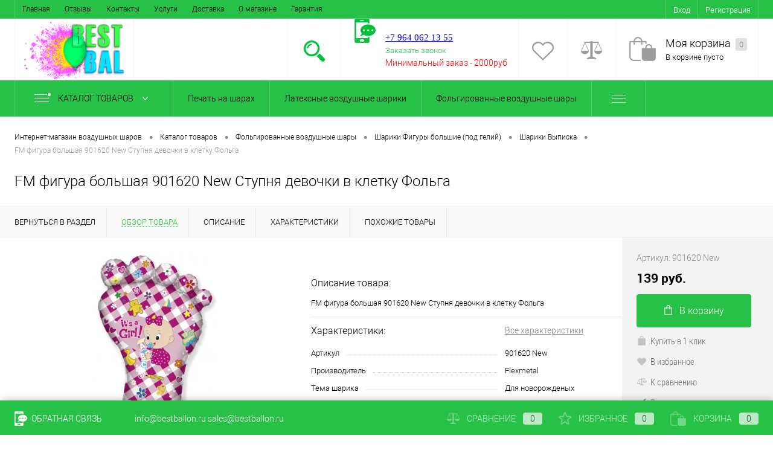

--- FILE ---
content_type: text/html; charset=UTF-8
request_url: https://balashiha.bestballon.ru/catalog/folgirovannye_vozdushnye_shary/figury_bolshie_pod_geliy/vypiska/fm_figura_bolshaya_901620_new_stupnya_devochki_v_kletku_folga.html
body_size: 23688
content:
<!DOCTYPE html>
<html lang="ru">
	<head>
		<meta charset="UTF-8">
		<META NAME="viewport" content="width=device-width, initial-scale=1.0">
		<link rel="shortcut icon" type="image/x-icon" href="/favicon.ico" />
		<meta http-equiv="X-UA-Compatible" content="IE=edge">

		
		
		<!-- Google Tag Manager -->
		<script>(function(w,d,s,l,i){w[l]=w[l]||[];w[l].push({'gtm.start':
		new Date().getTime(),event:'gtm.js'});var f=d.getElementsByTagName(s)[0],j=d.createElement(s),dl=l!='dataLayer'?'&l='+l:'';j.async=true;j.src='https://www.googletagmanager.com/gtm.js?id='+i+dl;f.parentNode.insertBefore(j,f);
		})(window,document,'script','dataLayer','GTM-TN38TVD');</script>
		<!-- End Google Tag Manager -->

    
		<meta name="yandex-verification" content="a30f6a2423af5ebd" />


																										<meta http-equiv="Content-Type" content="text/html; charset=UTF-8" />
<meta name="robots" content="index, follow" />
<meta name="description" content="Интернет-магазин BestBallon — купить FM фигура большая 901620 New Ступня девочки в клетку Фольга оптом и в розницу в городе Балашиха • по цене 139 руб. ⭐ Описание товара, характеристики и отзывы ✅" />
<link href="/bitrix/js/ui/design-tokens/dist/ui.design-tokens.min.css?168413854822029" type="text/css"  rel="stylesheet" />
<link href="/bitrix/js/ui/fonts/opensans/ui.font.opensans.min.css?16841383782320" type="text/css"  rel="stylesheet" />
<link href="/bitrix/js/main/popup/dist/main.popup.bundle.min.css?168413847525089" type="text/css"  rel="stylesheet" />
<link href="/bitrix/cache/css/s2/dresscodeV2/page_0489a2ccd9ad9bff935a2791c3ae7c0e/page_0489a2ccd9ad9bff935a2791c3ae7c0e_v1.css?176695046459616" type="text/css"  rel="stylesheet" />
<link href="/bitrix/cache/css/s2/dresscodeV2/template_8239711ad74d20dfcdc90e9ed02c7899/template_8239711ad74d20dfcdc90e9ed02c7899_v1.css?1766950348243529" type="text/css"  data-template-style="true" rel="stylesheet" />
<script type="text/javascript">if(!window.BX)window.BX={};if(!window.BX.message)window.BX.message=function(mess){if(typeof mess==='object'){for(let i in mess) {BX.message[i]=mess[i];} return true;}};</script>
<script type="text/javascript">(window.BX||top.BX).message({'JS_CORE_LOADING':'Загрузка...','JS_CORE_NO_DATA':'- Нет данных -','JS_CORE_WINDOW_CLOSE':'Закрыть','JS_CORE_WINDOW_EXPAND':'Развернуть','JS_CORE_WINDOW_NARROW':'Свернуть в окно','JS_CORE_WINDOW_SAVE':'Сохранить','JS_CORE_WINDOW_CANCEL':'Отменить','JS_CORE_WINDOW_CONTINUE':'Продолжить','JS_CORE_H':'ч','JS_CORE_M':'м','JS_CORE_S':'с','JSADM_AI_HIDE_EXTRA':'Скрыть лишние','JSADM_AI_ALL_NOTIF':'Показать все','JSADM_AUTH_REQ':'Требуется авторизация!','JS_CORE_WINDOW_AUTH':'Войти','JS_CORE_IMAGE_FULL':'Полный размер'});</script>

<script type="text/javascript" src="/bitrix/js/main/core/core.min.js?1684138591220477"></script>

<script>BX.setJSList(['/bitrix/js/main/core/core_ajax.js','/bitrix/js/main/core/core_promise.js','/bitrix/js/main/polyfill/promise/js/promise.js','/bitrix/js/main/loadext/loadext.js','/bitrix/js/main/loadext/extension.js','/bitrix/js/main/polyfill/promise/js/promise.js','/bitrix/js/main/polyfill/find/js/find.js','/bitrix/js/main/polyfill/includes/js/includes.js','/bitrix/js/main/polyfill/matches/js/matches.js','/bitrix/js/ui/polyfill/closest/js/closest.js','/bitrix/js/main/polyfill/fill/main.polyfill.fill.js','/bitrix/js/main/polyfill/find/js/find.js','/bitrix/js/main/polyfill/matches/js/matches.js','/bitrix/js/main/polyfill/core/dist/polyfill.bundle.js','/bitrix/js/main/core/core.js','/bitrix/js/main/polyfill/intersectionobserver/js/intersectionobserver.js','/bitrix/js/main/lazyload/dist/lazyload.bundle.js','/bitrix/js/main/polyfill/core/dist/polyfill.bundle.js','/bitrix/js/main/parambag/dist/parambag.bundle.js']);
</script>
<script type="text/javascript">(window.BX||top.BX).message({'pull_server_enabled':'N','pull_config_timestamp':'0','pull_guest_mode':'N','pull_guest_user_id':'0'});(window.BX||top.BX).message({'PULL_OLD_REVISION':'Для продолжения корректной работы с сайтом необходимо перезагрузить страницу.'});</script>
<script type="text/javascript">(window.BX||top.BX).message({'LANGUAGE_ID':'ru','FORMAT_DATE':'DD.MM.YYYY','FORMAT_DATETIME':'DD.MM.YYYY HH:MI:SS','COOKIE_PREFIX':'BITRIX_SM','SERVER_TZ_OFFSET':'10800','UTF_MODE':'Y','SITE_ID':'s2','SITE_DIR':'/','USER_ID':'','SERVER_TIME':'1770114259','USER_TZ_OFFSET':'0','USER_TZ_AUTO':'Y','bitrix_sessid':'e51496b57ba929b443e5524bb2456b55'});</script>


<script type="text/javascript"  src="/bitrix/cache/js/s2/dresscodeV2/kernel_main/kernel_main_v1.js?1766996316190622"></script>
<script type="text/javascript" src="/bitrix/js/twim.recaptchafree/script.js?15459198784564"></script>
<script type="text/javascript" src="https://www.google.com/recaptcha/api.js?onload=onloadRecaptchafree&render=explicit&hl=ru"></script>
<script type="text/javascript" src="/bitrix/js/ui/dexie/dist/dexie3.bundle.min.js?168413838288295"></script>
<script type="text/javascript" src="/bitrix/js/main/core/core_ls.min.js?15428848187365"></script>
<script type="text/javascript" src="/bitrix/js/main/core/core_frame_cache.min.js?168413819911264"></script>
<script type="text/javascript" src="/bitrix/js/pull/protobuf/protobuf.min.js?168413747476433"></script>
<script type="text/javascript" src="/bitrix/js/pull/protobuf/model.min.js?168413747414190"></script>
<script type="text/javascript" src="/bitrix/js/rest/client/rest.client.min.js?16836438798529"></script>
<script type="text/javascript" src="/bitrix/js/pull/client/pull.client.min.js?168413853748309"></script>
<script type="text/javascript" src="/bitrix/js/main/popup/dist/main.popup.bundle.min.js?168413847065492"></script>
<script type="text/javascript">BX.setJSList(['/bitrix/js/main/core/core_fx.js','/bitrix/js/main/session.js','/bitrix/js/main/pageobject/pageobject.js','/bitrix/js/main/core/core_window.js','/bitrix/js/main/date/main.date.js','/bitrix/js/main/core/core_date.js','/bitrix/js/main/utils.js','/bitrix/js/main/dd.js','/bitrix/js/main/core/core_uf.js','/bitrix/js/main/core/core_dd.js','/bitrix/js/main/core/core_tooltip.js','/local/templates/dresscodeV2/components/bitrix/catalog/.default/script.js','/local/templates/dresscodeV2/components/bitrix/catalog/.default/bitrix/catalog.element/.default/script.js','/local/templates/dresscodeV2/components/bitrix/catalog/.default/bitrix/catalog.element/.default/js/morePicturesCarousel.js','/local/templates/dresscodeV2/components/bitrix/catalog/.default/bitrix/catalog.element/.default/js/pictureSlider.js','/local/templates/dresscodeV2/components/bitrix/catalog/.default/bitrix/catalog.element/.default/js/zoomer.js','/local/templates/dresscodeV2/components/bitrix/catalog/.default/bitrix/catalog.element/.default/js/tabs.js','/local/templates/dresscodeV2/components/bitrix/catalog/.default/bitrix/catalog.element/.default/js/sku.js','/local/templates/dresscodeV2/js/jquery-1.11.0.min.js','/local/templates/dresscodeV2/js/jquery.easing.1.3.js','/local/templates/dresscodeV2/js/rangeSlider.js','/local/templates/dresscodeV2/js/system.js','/local/templates/dresscodeV2/js/topMenu.js','/local/templates/dresscodeV2/js/topSearch.js','/local/templates/dresscodeV2/js/dwCarousel.js','/local/templates/dresscodeV2/js/dwSlider.js','/local/templates/dresscodeV2/js/colorSwitcher.js','/local/templates/dresscodeV2/js/dwZoomer.js','/local/templates/dresscodeV2/components/bitrix/form.result.new/modal/script.js','/local/templates/dresscodeV2/components/dresscode/search.line/.default/script.js','/local/templates/dresscodeV2/components/bitrix/menu/catalogMenu/script.js','/local/templates/dresscodeV2/components/bitrix/catalog.bigdata.products/.default/script.js']);</script>
<script type="text/javascript">BX.setCSSList(['/local/templates/dresscodeV2/components/bitrix/catalog/.default/bitrix/catalog.element/.default/style.css','/local/templates/dresscodeV2/components/bitrix/catalog/.default/bitrix/catalog.element/.default/css/review.css','/local/templates/dresscodeV2/components/bitrix/catalog/.default/bitrix/catalog.element/.default/css/media.css','/local/templates/dresscodeV2/components/bitrix/catalog/.default/bitrix/catalog.element/.default/css/set.css','/local/templates/dresscodeV2/fonts/roboto/roboto.css','/local/templates/dresscodeV2/themes/green/style.css','/local/templates/dresscodeV2/headers/header1/css/style.css','/local/templates/dresscodeV2/components/bitrix/menu/topMenu/style.css','/local/templates/dresscodeV2/components/bitrix/form.result.new/modal/style.css','/local/templates/dresscodeV2/components/dresscode/search.line/.default/style.css','/local/templates/dresscodeV2/components/bitrix/menu/catalogMenu/style.css','/local/templates/dresscodeV2/components/bitrix/breadcrumb/.default/style.css','/local/templates/dresscodeV2/components/bitrix/sale.viewed.product/.default/style.css','/local/templates/dresscodeV2/components/bitrix/catalog.top/.default/style.css','/local/templates/dresscodeV2/components/bitrix/catalog.bigdata.products/.default/style.css','/local/templates/dresscodeV2/styles.css','/local/templates/dresscodeV2/template_styles.css']);</script>
<script type="text/javascript">
					(function () {
						"use strict";

						var counter = function ()
						{
							var cookie = (function (name) {
								var parts = ("; " + document.cookie).split("; " + name + "=");
								if (parts.length == 2) {
									try {return JSON.parse(decodeURIComponent(parts.pop().split(";").shift()));}
									catch (e) {}
								}
							})("BITRIX_CONVERSION_CONTEXT_s2");

							if (cookie && cookie.EXPIRE >= BX.message("SERVER_TIME"))
								return;

							var request = new XMLHttpRequest();
							request.open("POST", "/bitrix/tools/conversion/ajax_counter.php", true);
							request.setRequestHeader("Content-type", "application/x-www-form-urlencoded");
							request.send(
								"SITE_ID="+encodeURIComponent("s2")+
								"&sessid="+encodeURIComponent(BX.bitrix_sessid())+
								"&HTTP_REFERER="+encodeURIComponent(document.referrer)
							);
						};

						if (window.frameRequestStart === true)
							BX.addCustomEvent("onFrameDataReceived", counter);
						else
							BX.ready(counter);
					})();
				</script>
<link rel="canonical" href="https://balashiha.bestballon.ru/catalog/folgirovannye_vozdushnye_shary/fm_figura_bolshaya_901620_new_stupnya_devochki_v_kletku_folga.html">
<meta property="og:locale" content="ru_RU" />
<meta property="og:type" content="website" />
<meta property="og:title" content="FM фигура большая 901620 New Ступня девочки в клетку Фольга" />
<meta property="og:description" content="Интернет-магазин BestBallon — купить FM фигура большая 901620 New Ступня девочки в клетку Фольга оптом и в розницу в городе Балашиха • по цене 139 руб. ⭐ Описание товара, характеристики и отзывы ✅" />
<meta property="og:url" content="https://balashiha.bestballon.ru/catalog/folgirovannye_vozdushnye_shary/figury_bolshie_pod_geliy/vypiska/fm_figura_bolshaya_901620_new_stupnya_devochki_v_kletku_folga.html" />
<meta property="og:image" content="https://balashiha.bestballon.ru/logo.png" /> 
<meta property="og:site_name" content="Интернет-магазин воздушных шариков Bestballon.ru" />



<script type="text/javascript"  src="/bitrix/cache/js/s2/dresscodeV2/template_ca12be61a40a243b90fb89c2b5666201/template_ca12be61a40a243b90fb89c2b5666201_v1.js?1766950348244016"></script>
<script type="text/javascript"  src="/bitrix/cache/js/s2/dresscodeV2/page_fdd439179856e4a98bc161bd29a9a7f6/page_fdd439179856e4a98bc161bd29a9a7f6_v1.js?176695035142994"></script>
<script type="text/javascript">var _ba = _ba || []; _ba.push(["aid", "f60cc29ca4b8d9e53e5522984d39cff9"]); _ba.push(["host", "balashiha.bestballon.ru"]); _ba.push(["ad[ct][item]", "[base64]"]);_ba.push(["ad[ct][user_id]", function(){return BX.message("USER_ID") ? BX.message("USER_ID") : 0;}]);_ba.push(["ad[ct][recommendation]", function() {var rcmId = "";var cookieValue = BX.getCookie("BITRIX_SM_RCM_PRODUCT_LOG");var productId = 9377;var cItems = [];var cItem;if (cookieValue){cItems = cookieValue.split(".");}var i = cItems.length;while (i--){cItem = cItems[i].split("-");if (cItem[0] == productId){rcmId = cItem[1];break;}}return rcmId;}]);_ba.push(["ad[ct][v]", "2"]);(function() {var ba = document.createElement("script"); ba.type = "text/javascript"; ba.async = true;ba.src = (document.location.protocol == "https:" ? "https://" : "http://") + "bitrix.info/ba.js";var s = document.getElementsByTagName("script")[0];s.parentNode.insertBefore(ba, s);})();</script>
<script>new Image().src='https://bestballon.ru/bitrix/spread.php?s=QklUUklYX1NNX1NBTEVfVUlEAWNlNWNmZDZmZjI1ZWQyMWJhN2NjZGUzMGVkMmYwNTFkATE4MDEyMTgyNTkBLwEBAQI%3D&k=76218ab505dfb0369b65a8c6287d6fc8';
</script>


				<title>ᐉ FM фигура большая 901620 New Ступня девочки в клетку Фольга купить оптом в городе Балашиха • от 1 шт шт. • по цене 139 руб.</title>
	</head>
<body class="loading ">
	<!-- Google Tag Manager (noscript) -->
	<noscript><iframe src="https://www.googletagmanager.com/ns.html?id=GTM-TN38TVD";
	height="0" width="0" style="display:none;visibility:hidden"></iframe></noscript>
	<!-- End Google Tag Manager (noscript) -->

	<div id="panel">
			</div>
	<div id="foundation">    
    <div id="topHeader" class="color_theme">
	<div class="limiter">
			<ul id="topMenu">
					
							<li><a href="/index.php">Главная</a></li>
						
					
							<li><a href="/reviews/">Отзывы</a></li>
						
					
							<li><a href="/about/contacts/">Контакты</a></li>
						
					
							<li><a href="/services/">Услуги</a></li>
						
					
							<li><a href="/about/delivery/">Доставка</a></li>
						
					
							<li><a href="/about/">О магазине</a></li>
						
					
							<li><a href="/about/guaranty/">Гарантия</a></li>
						
			</ul>

		<ul id="topService" class="color_peach">
			<!--?
  if($_COOKIE["sotbit_regions_id"] != $_SESSION["SOTBIT_REGIONS"]["ID"]) {
    $_COOKIE["sotbit_regions_city_choosed"] = "N";
  }
  $APPLICATION->IncludeComponent(
      "sotbit:regions.choose",
      "regions_bb_rc",
      Array(
        "CACHE_TYPE" => "Y",
        "CACHE_TIME" => "36000000",      
      )
  );
?-->
				<li class="top-auth-login"><a href="/auth/?backurl=/catalog/folgirovannye_vozdushnye_shary/figury_bolshie_pod_geliy/vypiska/fm_figura_bolshaya_901620_new_stupnya_devochki_v_kletku_folga.html">Вход</a></li>
	<li class="top-auth-register"><a href="/auth/?register=yes&amp;backurl=/catalog/folgirovannye_vozdushnye_shary/figury_bolshie_pod_geliy/vypiska/fm_figura_bolshaya_901620_new_stupnya_devochki_v_kletku_folga.html">Регистрация</a></li>
		</ul>
	</div>
</div>
<div id="subHeader" class="color_peach">
	<div class="limiter">
		<div id="logo">
				<a href="/"><img src="/logo.png" alt=""></a>



		</div>
		<div id="headerTools">
			<ul class="tools">
				<li class="search">
					<div class="wrap">
						<a href="#" class="icon" id="openSearch"></a>
					</div>
				</li>
				<li class="telephone">
					<div class="wrap">
						<a href="/callback/" class="icon callBack"></a>
						<div class="nf">
							<br>
 <a href="tel:+79640621355"><span style="font-size: 11pt; font-family: Tahoma, Geneva;">+7 964 062 13 55</span></a><br>
 <span style="font-family: Tahoma, Geneva; font-size: 11pt;"> </span><span style="font-size: 11pt; font-family: Tahoma, Geneva;"> </span><span style="font-family: Tahoma, Geneva; font-size: 11pt;"> </span><span style="font-family: Tahoma, Geneva; font-size: 11pt;"> </span><span style="font-family: Tahoma, Geneva; font-size: 11pt;"> </span><span style="font-size: 11pt; font-family: Tahoma, Geneva;"> </span><span style="font-size: 11pt; font-family: Tahoma, Geneva;"> </span><span style="font-size: 11pt; font-family: Tahoma, Geneva;"> </span><span style="font-size: 11pt; font-family: Tahoma, Geneva;"> </span><a href="#" class="openWebFormModal link callBack" data-id="1">Заказать звонок</a>
<div class="webformModal" id="webFormDwModal_1">
	<div class="webformModalHideScrollBar">
		<div class="webformModalcn100">
			<div class="webformModalContainer">
				<div class="webFormDwModal" data-id="1">
																					<form name="SIMPLE_FORM_1" action="/catalog/folgirovannye_vozdushnye_shary/figury_bolshie_pod_geliy/vypiska/fm_figura_bolshaya_901620_new_stupnya_devochki_v_kletku_folga.html" method="POST" enctype="multipart/form-data"><input type="hidden" name="sessid" id="sessid" value="e51496b57ba929b443e5524bb2456b55" /><input type="hidden" name="WEB_FORM_ID" value="1" />																					<div class="webFormModalHeading">Заказать звонок<a href="#" class="webFormModalHeadingExit"></a></div>
																					<p class="webFormDescription">Ваше сообщение</p>
																			<div class="webFormItems">
																											<div class="webFormItem" id="WEB_FORM_ITEM_TELEPHONE">
											<div class="webFormItemCaption">
																																						<img src="/upload/form/47d/47d6b4a813cdf57832b39ee69455041c.png" class="webFormItemImage" alt="Ваш телефон">
																								<div class="webFormItemLabel">Ваш телефон<span class="webFormItemRequired">*</span></div>
											</div>
											<div class="webFormItemError"></div>
											<div class="webFormItemField" data-required="Y">
																									<input type="text"  class="inputtext"  name="form_text_1" value="" size="40">																							</div>
										</div>
																																				<div class="webFormItem" id="WEB_FORM_ITEM_NAME">
											<div class="webFormItemCaption">
																																						<img src="/upload/form/acd/acd371ce52c9b7ac5458f6cabfe64c72.png" class="webFormItemImage" alt="Ваше имя">
																								<div class="webFormItemLabel">Ваше имя</div>
											</div>
											<div class="webFormItemError"></div>
											<div class="webFormItemField">
																									<input type="text"  class="inputtext"  name="form_text_2" value="" size="40">																							</div>
										</div>
																									<div class="personalInfo">
									<div class="webFormItem">
										<div class="webFormItemError"></div>
										<div class="webFormItemField" data-required="Y">
											<input type="checkbox" id="personalInfoField" name="personalInfo" value="Y"><label for="personalInfoField">Я согласен на <a href="/personal-info/" class="pilink">обработку персональных данных.</a><span class="webFormItemRequired">*</span></label>
										</div>
									</div>
								</div>
																	<div class="webFormItem">
										<div class="webFormItemCaption">Защита от автоматического заполнения</div>
											<input type="hidden" name="captcha_sid" value="026139e479dc32b1a783e71f89ae40c3" class="webFormCaptchaSid" />
											<div class="webFormCaptchaPicture">
												<div class="g-recaptcha" data-theme="light" data-sitekey="6LfJw4QUAAAAAN6zFncNPOLaGcbYB9m7PtdEHvoF"  data-size="normal"  data-badge="bottomright" data-callback="RecaptchafreeSubmitForm"></div>
											</div>
											<!-- <div class="webFormCaptchaLabel">
												Введите символы с картинки<font color='red'><span class='form-required starrequired'>*</span></font>											</div> -->
										<div class="webFormItemField" data-required="Y">
											<input type="text" name="captcha_word" style="display:none" value="6LfJw" size="30" maxlength="50" value="" class="captcha_word" />
										</div>
									</div>
															</div>
												<div class="webFormError"></div>
						<div class="webFormTools">
							<div class="tb">
								<div class="tc">
									<input  type="submit" name="web_form_submit" value="Отправить" class="sendWebFormDw" />
									<input type="hidden" name="web_form_apply" value="Y" />
								</div>
								<div class="tc"><input type="reset" value="Сбросить" /></div>
							</div>
							<p><span class="form-required starrequired">*</span> - Поля, обязательные для заполнения</p>
						</div>
						</form>									</div>
			</div>
		</div>
	</div>
</div>
<div class="webFormMessage" id="webFormMessage_1">
	<div class="webFormMessageContainer">
		<div class="webFormMessageMiddle">
			<div class="webFormMessageHeading">Сообщение отправлено</div>
			<div class="webFormMessageDescription">Ваше сообщение успешно отправлено. В ближайшее время с Вами свяжется наш специалист</div>
			<a href="#" class="webFormMessageExit">Закрыть окно</a>
		</div>
	</div>
</div>
<script type="text/javascript">
	var webFormAjaxDir = "/local/templates/dresscodeV2/components/bitrix/form.result.new/modal/ajax.php";
	var webFormSiteId = "s2";
</script><br>
 
<div>
 <span style="color: #ff0000;">Минимальный заказ -&nbsp;2000руб</span>
</div>
 <span style="color: #ff0000; font-size: 10pt;"><br>
 <span style="font-family: Tahoma, Geneva;"> </span><span style="font-size: 9pt; font-family: Tahoma, Geneva;"> </span></span><br>
 <span style="font-family: Tahoma, Geneva;"> </span><span style="font-size: 9pt; font-family: Tahoma, Geneva;"> </span><span style="font-size: 9pt; font-family: Tahoma, Geneva;"> </span><span style="color: #ff0000; font-size: 9pt; font-family: Tahoma, Geneva;">.</span><br>						</div>
					</div>
				</li>
				<li class="wishlist">
					<div id="flushTopwishlist">
						
<div class="wrap">
	<a class="icon"></a>
	<div class="nf">
		<a class="heading">Избранное</a>
		<!--'start_frame_cache_zkASNO'-->							<span class="text">Нет товаров</span>
					<!--'end_frame_cache_zkASNO'-->	</div>
</div>
					</div>
				</li>
				<li class="compare">
					<div id="flushTopCompare">
						<div class="wrap">
	<a class="icon"></a>
	<div class="nf">
		<a class="heading">Сравнение</a>
		<!--'start_frame_cache_yqTuxz'-->					<span class="text">Нет товаров</span>
				<!--'end_frame_cache_yqTuxz'-->	</div>
</div>
					</div>
				</li>
         	 	<li class="cart">
         	 		<div id="flushTopCart">
<div class="wrap">
	<!--'start_frame_cache_FKauiI'-->	<a href="/personal/cart/" class="icon"></a>
		<div class="nf">
			<a href="/personal/cart/" class="heading">Моя корзина <ins>0</ins></a>
							<span class="text">В корзине пусто</span>
					</div>
	<!--'end_frame_cache_FKauiI'--></div>
</div></li>
			</ul>
		</div>
		<div id="topSearch">
	<form action="/search/" method="GET" id="topSearchForm" class="limiter">
		<table>
			<tr>
				<td class="searchField">
					<input type="text" name="q" value="" autocomplete="off" placeholder="Введите текст для поиска" id="searchQuery">
					<a href="#" id="topSeachCloseForm">Закрыть окно</a>
				</td>
				<td class="submit">
					<input type="hidden" name="r" value="Y">
					<input type="submit" name="send" value="Y" id="goSearch">
				</td>
			</tr>
		</table>
	</form>
</div>
<div id="searchResult"></div>
<div id="searchOverlap"></div>
<script>
	var searchAjaxPath = "/local/templates/dresscodeV2/components/dresscode/search.line/.default/ajax.php";
	var searchProductParams = '{"COMPONENT_TEMPLATE":".default","IBLOCK_TYPE":"catalog","IBLOCK_ID":"17","CACHE_TYPE":"A","CACHE_TIME":"3600000","PRICE_CODE":["4 \u0433\u0440\u0443\u043f\u0430","5 \u0433\u0440\u0443\u043f\u0430","1 \u0433\u0440\u0443\u043f\u0430","\u041e\u041f\u0422\u041e\u0412\u0410 \u0426\u0406\u041d\u0410","3 \u0433\u0440\u0443\u043f\u0430","2 \u0433\u0440\u0443\u043f\u0430"],"CONVERT_CURRENCY":"Y","LANGUAGE":"ru","CURRENCY_ID":"UAH","PROPERTY_CODE":["","OFFERS","ATT_BRAND","COLOR","ZOOM2","BATTERY_LIFE","SWITCH","GRAF_PROC","LENGTH_OF_CORD","DISPLAY","LOADING_LAUNDRY","FULL_HD_VIDEO_RECORD","INTERFACE","COMPRESSORS","Number_of_Outlets","MAX_RESOLUTION_VIDEO","MAX_BUS_FREQUENCY","MAX_RESOLUTION","FREEZER","POWER_SUB","POWER","HARD_DRIVE_SPACE","MEMORY","OS","ZOOM","PAPER_FEED","SUPPORTED_STANDARTS","VIDEO_FORMAT","SUPPORT_2SIM","MP3","ETHERNET_PORTS","MATRIX","CAMERA","PHOTOSENSITIVITY","DEFROST","SPEED_WIFI","SPIN_SPEED","PRINT_SPEED","SOCKET","IMAGE_STABILIZER","GSM","SIM","TYPE","MEMORY_CARD","TYPE_BODY","TYPE_MOUSE","TYPE_PRINT","CONNECTION","TYPE_OF_CONTROL","TYPE_DISPLAY","TYPE2","REFRESH_RATE","RANGE","AMOUNT_MEMORY","MEMORY_CAPACITY","VIDEO_BRAND","DIAGONAL","RESOLUTION","TOUCH","CORES","LINE_PROC","PROCESSOR","CLOCK_SPEED","TYPE_PROCESSOR","PROCESSOR_SPEED","HARD_DRIVE","HARD_DRIVE_TYPE","Number_of_memory_slots","MAXIMUM_MEMORY_FREQUENCY","TYPE_MEMORY","BLUETOOTH","FM","GPS","HDMI","SMART_TV","USB","WIFI","FLASH","ROTARY_DISPLAY","SUPPORT_3D","SUPPORT_3G","WITH_COOLER","FINGERPRINT","COLLECTION","TOTAL_OUTPUT_POWER","VID_ZASTECHKI","VID_SUMKI","VIDEO","PROFILE","VYSOTA_RUCHEK","GAS_CONTROL","WARRANTY","GRILL","MORE_PROPERTIES","GENRE","OTSEKOV","CONVECTION","INTAKE_POWER","NAZNAZHENIE","BULK","PODKLADKA","SURFACE_COATING","brand_tyres","SEASON","SEASONOST","DUST_COLLECTION","REF","COUNTRY_BRAND","DRYING","REMOVABLE_TOP_COVER","CONTROL","FINE_FILTER","FORM_FAKTOR","SKU_COLOR","CML2_ARTICLE","DELIVERY","PICKUP","USER_ID","BLOG_POST_ID","BLOG_COMMENTS_CNT","VOTE_COUNT","SHOW_MENU","SIMILAR_PRODUCT","RATING","RELATED_PRODUCT","VOTE_SUM",""],"~COMPONENT_TEMPLATE":".default","~IBLOCK_TYPE":"catalog","~IBLOCK_ID":"17","~CACHE_TYPE":"A","~CACHE_TIME":"3600000","~PRICE_CODE":["4 \u0433\u0440\u0443\u043f\u0430","5 \u0433\u0440\u0443\u043f\u0430","1 \u0433\u0440\u0443\u043f\u0430","\u041e\u041f\u0422\u041e\u0412\u0410 \u0426\u0406\u041d\u0410","3 \u0433\u0440\u0443\u043f\u0430","2 \u0433\u0440\u0443\u043f\u0430"],"~CONVERT_CURRENCY":"Y","~LANGUAGE":"ru","~CURRENCY_ID":"UAH","~PROPERTY_CODE":["","OFFERS","ATT_BRAND","COLOR","ZOOM2","BATTERY_LIFE","SWITCH","GRAF_PROC","LENGTH_OF_CORD","DISPLAY","LOADING_LAUNDRY","FULL_HD_VIDEO_RECORD","INTERFACE","COMPRESSORS","Number_of_Outlets","MAX_RESOLUTION_VIDEO","MAX_BUS_FREQUENCY","MAX_RESOLUTION","FREEZER","POWER_SUB","POWER","HARD_DRIVE_SPACE","MEMORY","OS","ZOOM","PAPER_FEED","SUPPORTED_STANDARTS","VIDEO_FORMAT","SUPPORT_2SIM","MP3","ETHERNET_PORTS","MATRIX","CAMERA","PHOTOSENSITIVITY","DEFROST","SPEED_WIFI","SPIN_SPEED","PRINT_SPEED","SOCKET","IMAGE_STABILIZER","GSM","SIM","TYPE","MEMORY_CARD","TYPE_BODY","TYPE_MOUSE","TYPE_PRINT","CONNECTION","TYPE_OF_CONTROL","TYPE_DISPLAY","TYPE2","REFRESH_RATE","RANGE","AMOUNT_MEMORY","MEMORY_CAPACITY","VIDEO_BRAND","DIAGONAL","RESOLUTION","TOUCH","CORES","LINE_PROC","PROCESSOR","CLOCK_SPEED","TYPE_PROCESSOR","PROCESSOR_SPEED","HARD_DRIVE","HARD_DRIVE_TYPE","Number_of_memory_slots","MAXIMUM_MEMORY_FREQUENCY","TYPE_MEMORY","BLUETOOTH","FM","GPS","HDMI","SMART_TV","USB","WIFI","FLASH","ROTARY_DISPLAY","SUPPORT_3D","SUPPORT_3G","WITH_COOLER","FINGERPRINT","COLLECTION","TOTAL_OUTPUT_POWER","VID_ZASTECHKI","VID_SUMKI","VIDEO","PROFILE","VYSOTA_RUCHEK","GAS_CONTROL","WARRANTY","GRILL","MORE_PROPERTIES","GENRE","OTSEKOV","CONVECTION","INTAKE_POWER","NAZNAZHENIE","BULK","PODKLADKA","SURFACE_COATING","brand_tyres","SEASON","SEASONOST","DUST_COLLECTION","REF","COUNTRY_BRAND","DRYING","REMOVABLE_TOP_COVER","CONTROL","FINE_FILTER","FORM_FAKTOR","SKU_COLOR","CML2_ARTICLE","DELIVERY","PICKUP","USER_ID","BLOG_POST_ID","BLOG_COMMENTS_CNT","VOTE_COUNT","SHOW_MENU","SIMILAR_PRODUCT","RATING","RELATED_PRODUCT","VOTE_SUM",""],"SEARCH_PROPERTIES":[]}';
</script>	</div>
</div>
<div class="menuContainerColor color_theme">
	
			<div id="mainMenuContainer">
			<div class="limiter">
				<a href="/catalog/" class="minCatalogButton" id="catalogSlideButton">
					<img src="/local/templates/dresscodeV2/images/catalogButton.png" alt=""> Каталог товаров				</a>
									<div id="menuCatalogSection">
						<div class="menuSection">
							<a href="/catalog/" class="catalogButton"><span class="catalogButtonImage"></span>Каталог товаров <span class="sectionMenuArrow"></span></a>
							<div class="drop">
								<div class="limiter">
									<ul class="menuSectionList">
																					<li class="sectionColumn">
												<div class="container">
																											<a href="/catalog/pechat_na_sharakh/" class="picture">
															<img src="/upload/resize_cache/iblock/7aa/200_130_1/7aa963d48801d700d0f34fdb585a41ac.jpg" alt="Печать на шарах">
														</a>
																										<a href="/catalog/pechat_na_sharakh/" class="menuLink">
														Печать на шарах													</a>
												</div>
											</li>
																					<li class="sectionColumn">
												<div class="container">
																											<a href="/catalog/lateksnye_vozdushnye_shariki/" class="picture">
															<img src="/upload/resize_cache/iblock/77e/200_130_1/77e31597b61ad14cffe7ca663feaff9d.jpg" alt="Латексные воздушные шарики">
														</a>
																										<a href="/catalog/lateksnye_vozdushnye_shariki/" class="menuLink">
														Латексные воздушные шарики													</a>
												</div>
											</li>
																					<li class="sectionColumn">
												<div class="container">
																											<a href="/catalog/folgirovannye_vozdushnye_shary/" class="picture">
															<img src="/upload/resize_cache/iblock/fc8/200_130_1/fc8b497b21113d540666f42c10501dcb.jpg" alt="Фольгированные воздушные шары">
														</a>
																										<a href="/catalog/folgirovannye_vozdushnye_shary/" class="menuLink">
														Фольгированные воздушные шары													</a>
												</div>
											</li>
																					<li class="sectionColumn">
												<div class="container">
																											<a href="/catalog/aksessuary_i_oborudovanie_dlya_sharov/" class="picture">
															<img src="/upload/resize_cache/iblock/aa8/200_130_1/aa88fa1d487d749745419753e6f401bb.jpg" alt="Аксессуары и оборудование для шаров">
														</a>
																										<a href="/catalog/aksessuary_i_oborudovanie_dlya_sharov/" class="menuLink">
														Аксессуары и оборудование для шаров													</a>
												</div>
											</li>
																					<li class="sectionColumn">
												<div class="container">
																											<a href="/catalog/tovary_dlya_prazdnika/" class="picture">
															<img src="/upload/resize_cache/iblock/27a/200_130_1/27a59a5131595224537196c40a4c665d.jpg" alt="Товары для праздника">
														</a>
																										<a href="/catalog/tovary_dlya_prazdnika/" class="menuLink">
														Товары для праздника													</a>
												</div>
											</li>
																			</ul>
								</div>
							</div>
						</div>
					</div>
								<ul id="mainMenu">
											<li class="eChild">
							<a href="/catalog/pechat_na_sharakh/" class="menuLink">
																Печать на шарах							</a>
													</li>
											<li class="eChild">
							<a href="/catalog/lateksnye_vozdushnye_shariki/" class="menuLink">
																Латексные воздушные шарики							</a>
														<div class="drop drop-menu-wrapper">
								<div class="limiter">
									<ul class="nextColumn drop-menu-content">
																																	<!-- <ul class="nextColumn"> -->
																											<li>
                                                            
                              <a href="/catalog/lateksnye_vozdushnye_shariki/kruglye_bez_risunka/" class="menu2Link">
                                <img src="/upload/uf/86d/86d990e97443c6c2cc9a95e769f79f66.svg">                                <span>Круглые без рисунка</span>
                              </a>                              
                              
																															<div class="drop2 drop-menu-wrapper">
																	<div class="limiter">
																		<ul class="nextColumn drop-menu-content">
																																							<li>
																					<a href="/catalog/lateksnye_vozdushnye_shariki/kruglye_bez_risunka/shary_3_8sm/" class="menu2Link">
																						<img src="">
                                            Шары 3&quot;/8см																					</a>
																				</li>
																																							<li>
																					<a href="/catalog/lateksnye_vozdushnye_shariki/kruglye_bez_risunka/shary_5_13sm/" class="menu2Link">
																						<img src="">
                                            Шары 5&quot;/13см																					</a>
																				</li>
																																							<li>
																					<a href="/catalog/lateksnye_vozdushnye_shariki/kruglye_bez_risunka/shary_10_23sm_11_27sm/" class="menu2Link">
																						<img src="">
                                            Шары 10&quot;/23см-11&quot;/27см																					</a>
																				</li>
																																							<li>
																					<a href="/catalog/lateksnye_vozdushnye_shariki/kruglye_bez_risunka/shary_12_30sm/" class="menu2Link">
																						<img src="">
                                            Шары 12&quot;/30см																					</a>
																				</li>
																																							<li>
																					<a href="/catalog/lateksnye_vozdushnye_shariki/kruglye_bez_risunka/shary_18_45sm/" class="menu2Link">
																						<img src="">
                                            Шары 18&quot;/45см																					</a>
																				</li>
																																							<li>
																					<a href="/catalog/lateksnye_vozdushnye_shariki/kruglye_bez_risunka/shary_8_22sm/" class="menu2Link">
																						<img src="">
                                            Шары 8&quot;/22см																					</a>
																				</li>
																																					</ul>
																	</div>
																</div>
																													</li>
																											<li>
                                                            
                              <a href="/catalog/lateksnye_vozdushnye_shariki/kruglye_s_risunkom/" class="menu2Link">
                                <img src="/upload/uf/057/057ddff24b29c2fb60910bf6402544b0.svg">                                <span>Круглые с рисунком</span>
                              </a>                              
                              
																													</li>
																											<li>
                                                            
                              <a href="/catalog/lateksnye_vozdushnye_shariki/shary_dlya_modelirovaniya/" class="menu2Link">
                                <img src="/upload/uf/91a/91a0f326cba3897faab66b089aa8d7a7.svg">                                <span>Шары для моделирования</span>
                              </a>                              
                              
																													</li>
																											<li>
                                                            
                              <a href="/catalog/lateksnye_vozdushnye_shariki/figurnye/" class="menu2Link">
                                <img src="/upload/uf/42d/42d871c9eac558d7bc2dcdc706022ab9.svg">                                <span>Фигурные</span>
                              </a>                              
                              
																													</li>
																									<!-- </ul> -->
																																												<!-- <ul class="nextColumn"> -->
																											<li>
                                                            
                              <a href="/catalog/lateksnye_vozdushnye_shariki/serdtsa/" class="menu2Link">
                                <img src="/upload/uf/959/959bd4d532cdc16c5256d0b539ce0d6a.svg">                                <span>Сердца</span>
                              </a>                              
                              
																															<div class="drop2 drop-menu-wrapper">
																	<div class="limiter">
																		<ul class="nextColumn drop-menu-content">
																																							<li>
																					<a href="/catalog/lateksnye_vozdushnye_shariki/serdtsa/serdtsa_s_risunkom/" class="menu2Link">
																						<img src="/upload/uf/884/8843f97f348cba3838bb2cea5ebffc5e.svg">
                                            Сердца с рисунком																					</a>
																				</li>
																																							<li>
																					<a href="/catalog/lateksnye_vozdushnye_shariki/serdtsa/serdtsa_bez_risunka/" class="menu2Link">
																						<img src="/upload/uf/c14/c143e212fff6def2de0b3e811a48d2ea.svg">
                                            Сердца без рисунка																					</a>
																				</li>
																																					</ul>
																	</div>
																</div>
																													</li>
																									<!-- </ul> -->
																														</ul>
								</div>
							</div>
													</li>
											<li class="eChild">
							<a href="/catalog/folgirovannye_vozdushnye_shary/" class="menuLink">
																Фольгированные воздушные шары							</a>
														<div class="drop drop-menu-wrapper">
								<div class="limiter">
									<ul class="nextColumn drop-menu-content">
																																	<!-- <ul class="nextColumn"> -->
																											<li>
                                                            
                              <a href="/catalog/folgirovannye_vozdushnye_shary/bukvy_nadpisi/" class="menu2Link">
                                                                <span>Буквы, надписи</span>
                              </a>                              
                              
																													</li>
																											<li>
                                                            
                              <a href="/catalog/folgirovannye_vozdushnye_shary/nabory_folgirovannykh_sharov_/" class="menu2Link">
                                                                <span>Наборы фольгированных шаров </span>
                              </a>                              
                              
																													</li>
																											<li>
                                                            
                              <a href="/catalog/folgirovannye_vozdushnye_shary/shar_bubbles_sfera_kub/" class="menu2Link">
                                <img src="/upload/uf/543/5437eb15dab77d7fb8dd14b9630dc165.jpg">                                <span>Шар Bubbles, Сфера, Куб</span>
                              </a>                              
                              
																													</li>
																									<!-- </ul> -->
																																												<!-- <ul class="nextColumn"> -->
																											<li>
                                                            
                              <a href="/catalog/folgirovannye_vozdushnye_shary/figury_bolshie_pod_geliy/" class="menu2Link">
                                <img src="/upload/uf/48d/48dd2ee79ef0fdfdaed1d2ac0e57ff71.svg">                                <span>Фигуры большие (под гелий)</span>
                              </a>                              
                              
																															<div class="drop2 drop-menu-wrapper">
																	<div class="limiter">
																		<ul class="nextColumn drop-menu-content">
																																							<li>
																					<a href="/catalog/folgirovannye_vozdushnye_shary/figury_bolshie_pod_geliy/vypiska/" class="menu2Link">
																						<img src="">
                                            Выписка																					</a>
																				</li>
																																							<li>
																					<a href="/catalog/folgirovannye_vozdushnye_shary/figury_bolshie_pod_geliy/zhivotnye/" class="menu2Link">
																						<img src="">
                                            Животные																					</a>
																				</li>
																																							<li>
																					<a href="/catalog/folgirovannye_vozdushnye_shary/figury_bolshie_pod_geliy/edinorogi/" class="menu2Link">
																						<img src="">
                                            Единороги																					</a>
																				</li>
																																							<li>
																					<a href="/catalog/folgirovannye_vozdushnye_shary/figury_bolshie_pod_geliy/novyy_god/" class="menu2Link">
																						<img src="">
                                            Новый год																					</a>
																				</li>
																																							<li>
																					<a href="/catalog/folgirovannye_vozdushnye_shary/figury_bolshie_pod_geliy/tekhnika_/" class="menu2Link">
																						<img src="">
                                            Техника 																					</a>
																				</li>
																																							<li>
																					<a href="/catalog/folgirovannye_vozdushnye_shary/figury_bolshie_pod_geliy/multfilmy_i_igry/" class="menu2Link">
																						<img src="">
                                            Мультфильмы и игры																					</a>
																				</li>
																																							<li>
																					<a href="/catalog/folgirovannye_vozdushnye_shary/figury_bolshie_pod_geliy/lyubov/" class="menu2Link">
																						<img src="">
                                            Любовь																					</a>
																				</li>
																																							<li>
																					<a href="/catalog/folgirovannye_vozdushnye_shary/figury_bolshie_pod_geliy/eda/" class="menu2Link">
																						<img src="">
                                            Еда																					</a>
																				</li>
																																							<li>
																					<a href="/catalog/folgirovannye_vozdushnye_shary/figury_bolshie_pod_geliy/kosmos/" class="menu2Link">
																						<img src="">
                                            Космос																					</a>
																				</li>
																																							<li>
																					<a href="/catalog/folgirovannye_vozdushnye_shary/figury_bolshie_pod_geliy/raznoe/" class="menu2Link">
																						<img src="">
                                            Разное																					</a>
																				</li>
																																					</ul>
																	</div>
																</div>
																													</li>
																									<!-- </ul> -->
																																												<!-- <ul class="nextColumn"> -->
																											<li>
                                                            
                              <a href="/catalog/folgirovannye_vozdushnye_shary/figury_malenkie_na_palochku/" class="menu2Link">
                                <img src="/upload/uf/946/94637756d53cc9aa67e92b7a3d37be75.svg">                                <span>Фигуры маленькие (на палочку)</span>
                              </a>                              
                              
																													</li>
																											<li>
                                                            
                              <a href="/catalog/folgirovannye_vozdushnye_shary/serdtsa_krugi_i_zvezdy_s_risunkom/" class="menu2Link">
                                <img src="/upload/uf/019/01983281bb71b02fbf1ce88699ca75af.svg">                                <span>Сердца, круги и звезды с рисунком</span>
                              </a>                              
                              
																															<div class="drop2 drop-menu-wrapper">
																	<div class="limiter">
																		<ul class="nextColumn drop-menu-content">
																																							<li>
																					<a href="/catalog/folgirovannye_vozdushnye_shary/serdtsa_krugi_i_zvezdy_s_risunkom/flexmetal_1/" class="menu2Link">
																						<img src="">
                                            Flexmetal																					</a>
																				</li>
																																							<li>
																					<a href="/catalog/folgirovannye_vozdushnye_shary/serdtsa_krugi_i_zvezdy_s_risunkom/agura/" class="menu2Link">
																						<img src="">
                                            Agura																					</a>
																				</li>
																																					</ul>
																	</div>
																</div>
																													</li>
																											<li>
                                                            
                              <a href="/catalog/folgirovannye_vozdushnye_shary/oformitelskie_bez_risunka/" class="menu2Link">
                                <img src="/upload/uf/9a6/9a6df202bfa670b139781a24a71f2f41.svg">                                <span>Оформительские без рисунка</span>
                              </a>                              
                              
																															<div class="drop2 drop-menu-wrapper">
																	<div class="limiter">
																		<ul class="nextColumn drop-menu-content">
																																							<li>
																					<a href="/catalog/folgirovannye_vozdushnye_shary/oformitelskie_bez_risunka/agura_agura_/" class="menu2Link">
																						<img src="">
                                            Agura (Агура) 																					</a>
																				</li>
																																							<li>
																					<a href="/catalog/folgirovannye_vozdushnye_shary/oformitelskie_bez_risunka/flexmetal/" class="menu2Link">
																						<img src="">
                                            Flexmetal																					</a>
																				</li>
																																							<li>
																					<a href="/catalog/folgirovannye_vozdushnye_shary/oformitelskie_bez_risunka/kitay/" class="menu2Link">
																						<img src="">
                                            Китай																					</a>
																				</li>
																																					</ul>
																	</div>
																</div>
																													</li>
																											<li>
                                                            
                              <a href="/catalog/folgirovannye_vozdushnye_shary/tsifry/" class="menu2Link">
                                <img src="/upload/uf/149/1491a372330d3d36a7a4c250118093b3.svg">                                <span>Цифры</span>
                              </a>                              
                              
																															<div class="drop2 drop-menu-wrapper">
																	<div class="limiter">
																		<ul class="nextColumn drop-menu-content">
																																							<li>
																					<a href="/catalog/folgirovannye_vozdushnye_shary/tsifry/tsifry_agura_agura/" class="menu2Link">
																						<img src="/upload/uf/082/0824be6483aa9ff351bc5d39d9ec245c.png">
                                            Цифры Агура (Agura)																					</a>
																				</li>
																																							<li>
																					<a href="/catalog/folgirovannye_vozdushnye_shary/tsifry/tsifry_flexmetal/" class="menu2Link">
																						<img src="/upload/uf/7f3/7f325f5cd17756c18a85da6257f7d9a1.gif">
                                            Цифры Flexmetal																					</a>
																				</li>
																																							<li>
																					<a href="/catalog/folgirovannye_vozdushnye_shary/tsifry/tsifry_bestbal/" class="menu2Link">
																						<img src="">
                                            Цифры BestBal																					</a>
																				</li>
																																					</ul>
																	</div>
																</div>
																													</li>
																									<!-- </ul> -->
																														</ul>
								</div>
							</div>
													</li>
											<li class="eChild">
							<a href="/catalog/aksessuary_i_oborudovanie_dlya_sharov/" class="menuLink">
																Аксессуары и оборудование для шаров							</a>
														<div class="drop drop-menu-wrapper">
								<div class="limiter">
									<ul class="nextColumn drop-menu-content">
																																	<!-- <ul class="nextColumn"> -->
																											<li>
                                                            
                              <a href="/catalog/aksessuary_i_oborudovanie_dlya_sharov/zanaveska_dozhdik/" class="menu2Link">
                                                                <span>Занавеска &quot;Дождик&quot;</span>
                              </a>                              
                              
																													</li>
																									<!-- </ul> -->
																																												<!-- <ul class="nextColumn"> -->
																											<li>
                                                            
                              <a href="/catalog/aksessuary_i_oborudovanie_dlya_sharov/geliy_i_oborudovanie/" class="menu2Link">
                                <img src="/upload/uf/4ad/4ad04992046441d16d0131d1a548c2f6.svg">                                <span>Гелий и оборудование</span>
                              </a>                              
                              
																													</li>
																											<li>
                                                            
                              <a href="/catalog/aksessuary_i_oborudovanie_dlya_sharov/sredstvo_dlya_obrabotki_sharov/" class="menu2Link">
                                <img src="/upload/uf/af7/af7cd441520cfbc77516c3c6d5887685.svg">                                <span>Средство для обработки шаров</span>
                              </a>                              
                              
																													</li>
																											<li>
                                                            
                              <a href="/catalog/aksessuary_i_oborudovanie_dlya_sharov/lenta_dlya_sharov/" class="menu2Link">
                                <img src="/upload/uf/315/3151bd86e45bd72f6b6818bdd248abc9.svg">                                <span>Лента для шаров</span>
                              </a>                              
                              
																													</li>
																											<li>
                                                            
                              <a href="/catalog/aksessuary_i_oborudovanie_dlya_sharov/palochki_i_nasadki/" class="menu2Link">
                                <img src="/upload/uf/afd/afd7963af293974406e323ab2845f54e.svg">                                <span>Палочки и насадки</span>
                              </a>                              
                              
																													</li>
																											<li>
                                                            
                              <a href="/catalog/aksessuary_i_oborudovanie_dlya_sharov/kompressory_i_nasosy/" class="menu2Link">
                                <img src="/upload/uf/f9f/f9fb918e08552562849c6d99ad7baa8e.svg">                                <span>Компрессоры и насосы</span>
                              </a>                              
                              
																													</li>
																											<li>
                                                            
                              <a href="/catalog/aksessuary_i_oborudovanie_dlya_sharov/katalogi/" class="menu2Link">
                                <img src="/upload/uf/290/290a887f27cde1117a177c153e97ab11.svg">                                <span>Каталоги</span>
                              </a>                              
                              
																													</li>
																											<li>
                                                            
                              <a href="/catalog/aksessuary_i_oborudovanie_dlya_sharov/konfetti/" class="menu2Link">
                                <img src="/upload/uf/ed8/ed896c3bf0a66b2932d9dd5585d6ec87.svg">                                <span>Конфетти</span>
                              </a>                              
                              
																													</li>
																									<!-- </ul> -->
																														</ul>
								</div>
							</div>
													</li>
											<li class="eChild">
							<a href="/catalog/tovary_dlya_prazdnika/" class="menuLink">
																Товары для праздника							</a>
														<div class="drop drop-menu-wrapper">
								<div class="limiter">
									<ul class="nextColumn drop-menu-content">
																																	<!-- <ul class="nextColumn"> -->
																											<li>
                                                            
                              <a href="/catalog/tovary_dlya_prazdnika/svechi/" class="menu2Link">
                                                                <span>Свечи</span>
                              </a>                              
                              
																													</li>
																									<!-- </ul> -->
																														</ul>
								</div>
							</div>
													</li>
									</ul>
			</div>
		</div>
	</div>

<script type="application/ld+json">
    {
        "@context": "http://schema.org",
        "@type": "WebSite",
        "url": "https://bestballon.ru/",
            "potentialAction": {
            "@type": "SearchAction",
            "target": "https://bestballon.ru/search/?q={query}",
            "query-input": "required name=query"
        }
    }
</script>		<div id="main">
			<div class="limiter">
													<div id="breadcrumbs"><ul><li itemscope itemtype="http://data-vocabulary.org/Breadcrumb"><a href="/" title="Интернет-магазин воздушных шаров" itemprop="url"><span itemprop="title">Интернет-магазин воздушных шаров</span></a></li><li><span class="arrow"> &bull; </span></li><li itemscope itemtype="http://data-vocabulary.org/Breadcrumb"><a href="/catalog/" title="Каталог товаров" itemprop="url"><span itemprop="title">Каталог товаров</span></a></li><li><span class="arrow"> &bull; </span></li><li itemscope itemtype="http://data-vocabulary.org/Breadcrumb"><a href="/catalog/folgirovannye_vozdushnye_shary/" title="Фольгированные воздушные шары" itemprop="url"><span itemprop="title">Фольгированные воздушные шары</span></a></li><li><span class="arrow"> &bull; </span></li><li itemscope itemtype="http://data-vocabulary.org/Breadcrumb"><a href="/catalog/folgirovannye_vozdushnye_shary/figury_bolshie_pod_geliy/" title="Шарики Фигуры большие (под гелий)" itemprop="url"><span itemprop="title">Шарики Фигуры большие (под гелий)</span></a></li><li><span class="arrow"> &bull; </span></li><li itemscope itemtype="http://data-vocabulary.org/Breadcrumb"><a href="/catalog/folgirovannye_vozdushnye_shary/figury_bolshie_pod_geliy/vypiska/" title="Шарики Выписка" itemprop="url"><span itemprop="title">Шарики Выписка</span></a></li><li><span class="arrow"> &bull; </span></li><li><span class="changeName">FM фигура большая 901620 New Ступня девочки в клетку Фольга</span></li></ul></div>						


<h1 class="changeName">	FM фигура большая 901620 New Ступня девочки в клетку Фольга</h1>
</div></div></div></div></div></div><div id="bx_117848907_9377">
	<div id="catalogElement" class="item" data-product-id="9377" data-iblock-id="" data-prop-id="" data-hide-measure="N">
		<div id="elementSmallNavigation">
							<div class="tabs">
											<div class="tab" data-id=""><a href="/catalog/folgirovannye_vozdushnye_shary/figury_bolshie_pod_geliy/vypiska/"><span>Вернуться в раздел</span></a></div>
											<div class="tab active" data-id="browse"><a href="#"><span>Обзор товара</span></a></div>
											<div class="tab" data-id="detailText"><a href="#"><span>Описание</span></a></div>
											<div class="tab" data-id="elementProperties"><a href="#"><span>Характеристики</span></a></div>
											<div class="tab" data-id="similar"><a href="#"><span>Похожие товары</span></a></div>
									</div>
					</div>
		<div id="tableContainer">
			<div id="elementNavigation" class="column">
									<div class="tabs">
													<div class="tab" data-id=""><a href="/catalog/folgirovannye_vozdushnye_shary/figury_bolshie_pod_geliy/vypiska/">Вернуться в раздел<img src="/local/templates/dresscodeV2/images/elementNavIco1.png" alt="Вернуться в раздел"></a></div>
													<div class="tab active" data-id="browse"><a href="#">Обзор товара<img src="/local/templates/dresscodeV2/images/elementNavIco2.png" alt="Обзор товара"></a></div>
													<div class="tab" data-id="detailText"><a href="#">Описание<img src="/local/templates/dresscodeV2/images/elementNavIco8.png" alt="Описание"></a></div>
													<div class="tab" data-id="elementProperties"><a href="#">Характеристики<img src="/local/templates/dresscodeV2/images/elementNavIco9.png" alt="Характеристики"></a></div>
													<div class="tab" data-id="similar"><a href="#">Похожие товары<img src="/local/templates/dresscodeV2/images/elementNavIco6.png" alt="Похожие товары"></a></div>
											</div>
							</div>
			<div id="elementContainer" class="column">
				<div class="mainContainer" id="browse">
					<div class="col">
																			<div id="pictureContainer">
								<div class="pictureSlider">
																			<div class="item">
											<a href="/upload/iblock/866/866ad4590d601493492a47e0208321e7.jpg" title="Увеличить"  class="zoom" data-small-picture="/upload/resize_cache/iblock/866/50_50_1/866ad4590d601493492a47e0208321e7.jpg" data-large-picture="/upload/iblock/866/866ad4590d601493492a47e0208321e7.jpg"><img src="/upload/iblock/866/866ad4590d601493492a47e0208321e7.jpg" alt="FM фигура большая 901620 New Ступня девочки в клетку Фольга" title="FM фигура большая 901620 New Ступня девочки в клетку Фольга"></a>
										</div>
																	</div>
							</div>
								<div id="moreImagesCarousel" class="hide">
									<div class="carouselWrapper">
										<div class="slideBox">
																					</div>
									</div>
									<div class="controls">
										<a href="#" id="moreImagesLeftButton"></a>
										<a href="#" id="moreImagesRightButton"></a>
									</div>
								</div>
											</div>
					<div class="col">
						<div id="smallElementTools">
								<div class="mainTool">
		<div class="article">
			Артикул: <span class="changeArticle" data-first-value="901620 New">901620 New</span>
		</div>
									<a class="price changePrice" >139 руб.														</a>
							<div class="row">
			        					  <a href="#" class="addCart changeID changeCart" data-id="9377">
		  		  <img src="/local/templates/dresscodeV2/images/incart.png" alt="В корзину" class="icon">В корзину		   		  </a>
              		</div>
	</div>
	<div class="secondTool">
			    		<div class="row">
			<a href="#" class="fastBack label changeID" data-id="9377"><img src="/local/templates/dresscodeV2/images/fastBack.png" alt="Купить в 1 клик" class="icon">Купить в 1 клик</a>
		</div>
		<div class="row">
			<a href="#" class="addWishlist label" data-id="9377"><img src="/local/templates/dresscodeV2/images/wishlist.png" alt="В избранное" class="icon">В избранное</a>
		</div>
		<div class="row">
			<a href="#" class="addCompare label changeID" data-id="9377"><img src="/local/templates/dresscodeV2/images/compare.png" alt="К сравнению" class="icon">К сравнению</a>
		</div>
		<div class="row">
												<span class="inStock label changeAvailable"><img src="/local/templates/dresscodeV2/images/inStock.png" alt="В наличии" class="icon"><span>В наличии</span></span>
									</div>
			</div>
			<div class="trans">
							<div class="one-trans">
					<div class="one-trans-thumb">
													<img src="/upload/iblock/f2a/f2ab43f4ea47f1173bdfa7b618f53be4.svg" width="40" height="" alt=" ">
											</div>
					<div class="one-trans-info">
						<div class="one-trans-tit">Сроки доставки</div>
						<div class="one-trans-text">При получении заказа, мы собираем его и по телефону утверждаем с вами. Срок сборки - до трех рабочих дней. После оплаты  заказ отгружается. Время доставки зависит от выбранной почтовой службы.</div>
					</div>
				</div>
							<div class="one-trans">
					<div class="one-trans-thumb">
													<img src="/upload/iblock/73c/73c4086c9c4b4bc1379aa9d2de2d000f.svg" width="40" height="" alt=" ">
											</div>
					<div class="one-trans-info">
						<div class="one-trans-tit"> Способы доставки</div>
						<div class="one-trans-text">
 Доставка в пределах России <a href="/about/delivery/">перевозчиками</a> </div>
					</div>
				</div>
							<div class="one-trans">
					<div class="one-trans-thumb">
													<img src="/upload/iblock/0e1/0e15778d2516621da45f27b06101b626.svg" width="40" height="" alt=" ">
											</div>
					<div class="one-trans-info">
						<div class="one-trans-tit">Гарантии</div>
						<div class="one-trans-text"><a href="/about/guaranty/">Возврата и обмена</a></div>
					</div>
				</div>
					</div>
	  
						</div>
																			<div class="description">
								<div class="heading">Описание товара: </div>
								<div class="changeShortDescription" data-first-value='FM фигура большая 901620 New Ступня девочки в клетку Фольга'>FM фигура большая 901620 New Ступня девочки в клетку Фольга</div>
							</div>
												                       
						<div class="changePropertiesNoGroup">
							    <div class="elementProperties">
        <div class="headingBox">
            <div class="heading">
                Характеристики:             </div>
            <div class="moreProperties">
                <a href="#" class="morePropertiesLink">Все характеристики</a>
            </div>
        </div>
        <div class="propertyList">
                                                                    <div class="propertyTable">
                        <div class="propertyName">Артикул</div>
                        <div class="propertyValue">
                                                            901620 New                                                    </div>
                    </div>
                                                                                    <div class="propertyTable">
                        <div class="propertyName">Производитель</div>
                        <div class="propertyValue">
                                                            Flexmetal                                                    </div>
                    </div>
                                                                                    <div class="propertyTable">
                        <div class="propertyName">Тема шарика</div>
                        <div class="propertyValue">
                                                            Для новорожденых                                                    </div>
                    </div>
                                                                                    <div class="propertyTable">
                        <div class="propertyName">Продажа товара кратна</div>
                        <div class="propertyValue">
                                                            1 шт                                                    </div>
                    </div>
                                    </div>
    </div>
                  						</div>
					</div>
				</div>
																	<div id="detailText">
						<div class="heading">Описание товара</div>
						<div class="changeDescription" data-first-value='38"/96 см x 26"/67см
код 901620 NEW
'>38"/96 см x 26"/67см
код 901620 NEW
</div>
					</div>
								<div class="changePropertiesGroup">
					    <div id="elementProperties">
        <span class="heading">Характеристики:</span>
		<table class="stats">
			<tbody>
                                                                                                                                         
                                                                                                                                                                                     
                                                                                                                                                                                     
                                                                                                                                                                                     
                                                                                                                 <tr class="cap">
                        <td colspan="3">Прочие</td>
                    </tr>
                                                                    <tr class="gray">
                            <td class="name"><span>Артикул</span></td>
                            <td>
                                                                    901620 New                                                            </td>
                            <td class="right">
                                                            </td>
                        </tr>
                                                                    <tr>
                            <td class="name"><span>Производитель</span></td>
                            <td>
                                                                    Flexmetal                                                            </td>
                            <td class="right">
                                                            </td>
                        </tr>
                                                                    <tr class="gray">
                            <td class="name"><span>Тема шарика</span></td>
                            <td>
                                                                    Для новорожденых                                                            </td>
                            <td class="right">
                                                            </td>
                        </tr>
                                                                    <tr>
                            <td class="name"><span>Продажа товара кратна</span></td>
                            <td>
                                                                    1 шт                                                            </td>
                            <td class="right">
                                                            </td>
                        </tr>
                                                </tbody>
		</table>
	</div>
								</div>
		        		        		        									<div class="trans-mobile">
													<div class="one-trans">
								<div class="one-trans-thumb">
																			<img src="/upload/iblock/f2a/f2ab43f4ea47f1173bdfa7b618f53be4.svg" width="40" height="" alt=" ">
																	</div>
								<div class="one-trans-info">
									<div class="one-trans-tit">Сроки доставки</div>
									<div class="one-trans-text">При получении заказа, мы собираем его и по телефону утверждаем с вами. Срок сборки - до трех рабочих дней. После оплаты  заказ отгружается. Время доставки зависит от выбранной почтовой службы.</div>
								</div>
							</div>
													<div class="one-trans">
								<div class="one-trans-thumb">
																			<img src="/upload/iblock/73c/73c4086c9c4b4bc1379aa9d2de2d000f.svg" width="40" height="" alt=" ">
																	</div>
								<div class="one-trans-info">
									<div class="one-trans-tit"> Способы доставки</div>
									<div class="one-trans-text">
 Доставка в пределах России <a href="/about/delivery/">перевозчиками</a> </div>
								</div>
							</div>
													<div class="one-trans">
								<div class="one-trans-thumb">
																			<img src="/upload/iblock/0e1/0e15778d2516621da45f27b06101b626.svg" width="40" height="" alt=" ">
																	</div>
								<div class="one-trans-info">
									<div class="one-trans-tit">Гарантии</div>
									<div class="one-trans-text"><a href="/about/guaranty/">Возврата и обмена</a></div>
								</div>
							</div>
											</div>
										        	<div id="similar">
						<div class="heading">Похожие товары (8)</div>
						

	
	<div class="items productList">
					            			<div class="item product sku " id="bx_3966226736_10679" data-product-id="10679" data-iblock-id="" data-prop-id="" data-product-width="220" data-product-height="200" data-hide-measure="" data-price-code="4 група||5 група||1 група||ОПТОВА ЦІНА||3 група||2 група">
				<div class="tabloid">
					<a href="#" class="removeFromWishlist" data-id="10679"></a>
															<a href="/catalog/folgirovannye_vozdushnye_shary/figury_bolshie_pod_geliy/vypiska/ag_bant_91_66_sm_220601_flamingo_ind_upakovka.html" class="picture">
						<img src="/upload/resize_cache/iblock/322/220_200_1/3220bbaddca924e8d9e139b3791b8a1b.png" alt="Ag Бант 91/66 см / 220601 Фламинго / инд.упаковка" title="Ag Бант 91/66 см / 220601 Фламинго / инд.упаковка">
						<span class="getFastView" data-id="10679">Быстрый просмотр</span>
					</a>
					<a href="/catalog/folgirovannye_vozdushnye_shary/figury_bolshie_pod_geliy/vypiska/ag_bant_91_66_sm_220601_flamingo_ind_upakovka.html" class="name"><span class="middle">Ag Бант 91/66 см / 220601 Фламинго / инд.упаковка</span></a>

                                                    <a class="price" >199 руб.                                      <span class="measure"> / шт</span>
                                                    </a>
              								<a href="#" class="addCart" data-id="10679">
										<img src="/local/templates/dresscodeV2/images/incart.png" alt="" class="icon">В корзину									</a>
                                
					<div class="optional">
						<div class="row">
							<a href="#" class="fastBack label" data-id="10679"><img src="/local/templates/dresscodeV2/images/fastBack.png" alt="" class="icon">Купить в 1 клик</a>
							<a href="#" class="addCompare label" data-id="10679"><img src="/local/templates/dresscodeV2/images/compare.png" alt="" class="icon">К сравнению</a>
						</div>
						<div class="row">
							<a href="#" class="addWishlist label" data-id="10679"><img src="/local/templates/dresscodeV2/images/wishlist.png" alt="" class="icon">В избранное</a>
																								<span class="inStock label changeAvailable"><img src="/local/templates/dresscodeV2/images/inStock.png" alt="В наличии" class="icon"><span>В наличии</span></span>
																					</div>
					</div>
									</div>
			</div>
					            			<div class="item product sku " id="bx_3966226736_8743" data-product-id="8743" data-iblock-id="" data-prop-id="" data-product-width="220" data-product-height="200" data-hide-measure="" data-price-code="4 група||5 група||1 група||ОПТОВА ЦІНА||3 група||2 група">
				<div class="tabloid">
					<a href="#" class="removeFromWishlist" data-id="8743"></a>
															<a href="/catalog/folgirovannye_vozdushnye_shary/figury_bolshie_pod_geliy/vypiska/fm_figura_bolshaya_901752_malysh_devochka_folga.html" class="picture">
						<img src="/upload/resize_cache/iblock/e6c/220_200_1/e6cb8de79562314b2d0ff068b2137622.jpg" alt="FM фигура большая 901752 Малыш Девочка Фольга" title="FM фигура большая 901752 Малыш Девочка Фольга">
						<span class="getFastView" data-id="8743">Быстрый просмотр</span>
					</a>
					<a href="/catalog/folgirovannye_vozdushnye_shary/figury_bolshie_pod_geliy/vypiska/fm_figura_bolshaya_901752_malysh_devochka_folga.html" class="name"><span class="middle">FM фигура большая 901752 Малыш Девочка Фольга</span></a>

                                                    <a class="price" >122 руб.                                      <span class="measure"> / шт</span>
                                                    </a>
              								<a href="#" class="addCart disabled" data-id="8743">
										<img src="/local/templates/dresscodeV2/images/incart.png" alt="" class="icon">В корзину									</a>
                                
					<div class="optional">
						<div class="row">
							<a href="#" class="fastBack label disabled" data-id="8743"><img src="/local/templates/dresscodeV2/images/fastBack.png" alt="" class="icon">Купить в 1 клик</a>
							<a href="#" class="addCompare label" data-id="8743"><img src="/local/templates/dresscodeV2/images/compare.png" alt="" class="icon">К сравнению</a>
						</div>
						<div class="row">
							<a href="#" class="addWishlist label" data-id="8743"><img src="/local/templates/dresscodeV2/images/wishlist.png" alt="" class="icon">В избранное</a>
																								<a class="outOfStock label changeAvailable"><img src="/local/templates/dresscodeV2/images/outOfStock.png" alt="" class="icon">Недоступно</a>
																					</div>
					</div>
									</div>
			</div>
					            			<div class="item product sku " id="bx_3966226736_9179" data-product-id="9179" data-iblock-id="" data-prop-id="" data-product-width="220" data-product-height="200" data-hide-measure="" data-price-code="4 група||5 група||1 група||ОПТОВА ЦІНА||3 група||2 група">
				<div class="tabloid">
					<a href="#" class="removeFromWishlist" data-id="9179"></a>
															<a href="/catalog/folgirovannye_vozdushnye_shary/figury_bolshie_pod_geliy/vypiska/fm_figura_bolshaya_901741_kolyaska_dlya_devochki_folga.html" class="picture">
						<img src="/upload/resize_cache/iblock/c7e/220_200_1/c7e89c57041956263d6860fb39aa0107.jpg" alt="FM фигура большая 901741 Коляска для девочки Фольга" title="FM фигура большая 901741 Коляска для девочки Фольга">
						<span class="getFastView" data-id="9179">Быстрый просмотр</span>
					</a>
					<a href="/catalog/folgirovannye_vozdushnye_shary/figury_bolshie_pod_geliy/vypiska/fm_figura_bolshaya_901741_kolyaska_dlya_devochki_folga.html" class="name"><span class="middle">FM фигура большая 901741 Коляска для девочки Фольга</span></a>

                                                    <a class="price" >139 руб.                                      <span class="measure"> / шт</span>
                                                    </a>
              								<a href="#" class="addCart" data-id="9179">
										<img src="/local/templates/dresscodeV2/images/incart.png" alt="" class="icon">В корзину									</a>
                                
					<div class="optional">
						<div class="row">
							<a href="#" class="fastBack label" data-id="9179"><img src="/local/templates/dresscodeV2/images/fastBack.png" alt="" class="icon">Купить в 1 клик</a>
							<a href="#" class="addCompare label" data-id="9179"><img src="/local/templates/dresscodeV2/images/compare.png" alt="" class="icon">К сравнению</a>
						</div>
						<div class="row">
							<a href="#" class="addWishlist label" data-id="9179"><img src="/local/templates/dresscodeV2/images/wishlist.png" alt="" class="icon">В избранное</a>
																								<span class="inStock label changeAvailable"><img src="/local/templates/dresscodeV2/images/inStock.png" alt="В наличии" class="icon"><span>В наличии</span></span>
																					</div>
					</div>
									</div>
			</div>
					            			<div class="item product sku " id="bx_3966226736_10194" data-product-id="10194" data-iblock-id="" data-prop-id="" data-product-width="220" data-product-height="200" data-hide-measure="" data-price-code="4 група||5 група||1 група||ОПТОВА ЦІНА||3 група||2 група">
				<div class="tabloid">
					<a href="#" class="removeFromWishlist" data-id="10194"></a>
															<a href="/catalog/folgirovannye_vozdushnye_shary/figury_bolshie_pod_geliy/vypiska/fm_figura_bolshaya_901827_butylochka_girl_folga_rozovyy.html" class="picture">
						<img src="/upload/resize_cache/iblock/126/220_200_1/126030f3beea79d58bb7c065105ef03c.jpg" alt="FM фигура большая 901827 Бутылочка &quot;GIRL&quot; Фольга розовый" title="FM фигура большая 901827 Бутылочка &quot;GIRL&quot; Фольга розовый">
						<span class="getFastView" data-id="10194">Быстрый просмотр</span>
					</a>
					<a href="/catalog/folgirovannye_vozdushnye_shary/figury_bolshie_pod_geliy/vypiska/fm_figura_bolshaya_901827_butylochka_girl_folga_rozovyy.html" class="name"><span class="middle">FM фигура большая 901827 Бутылочка &quot;GIRL&quot; Фольга розовый</span></a>

                                                    <a class="price" >122 руб.                                      <span class="measure"> / шт</span>
                                                    </a>
              								<a href="#" class="addCart" data-id="10194">
										<img src="/local/templates/dresscodeV2/images/incart.png" alt="" class="icon">В корзину									</a>
                                
					<div class="optional">
						<div class="row">
							<a href="#" class="fastBack label" data-id="10194"><img src="/local/templates/dresscodeV2/images/fastBack.png" alt="" class="icon">Купить в 1 клик</a>
							<a href="#" class="addCompare label" data-id="10194"><img src="/local/templates/dresscodeV2/images/compare.png" alt="" class="icon">К сравнению</a>
						</div>
						<div class="row">
							<a href="#" class="addWishlist label" data-id="10194"><img src="/local/templates/dresscodeV2/images/wishlist.png" alt="" class="icon">В избранное</a>
																								<span class="inStock label changeAvailable"><img src="/local/templates/dresscodeV2/images/inStock.png" alt="В наличии" class="icon"><span>В наличии</span></span>
																					</div>
					</div>
									</div>
			</div>
					            			<div class="item product sku " id="bx_3966226736_9338" data-product-id="9338" data-iblock-id="" data-prop-id="" data-product-width="220" data-product-height="200" data-hide-measure="" data-price-code="4 група||5 група||1 група||ОПТОВА ЦІНА||3 група||2 група">
				<div class="tabloid">
					<a href="#" class="removeFromWishlist" data-id="9338"></a>
															<a href="/catalog/folgirovannye_vozdushnye_shary/figury_bolshie_pod_geliy/vypiska/fm_figura_bolshaya_901752_malysh_devochka_s_soskoy_folga.html" class="picture">
						<img src="/upload/resize_cache/iblock/3ec/220_200_1/3ec059dcdcf352cdcb2be9a96a1cd0d2.jpg" alt="FM фигура большая 901752 Малыш Девочка с СОСКОЙ Фольга" title="FM фигура большая 901752 Малыш Девочка с СОСКОЙ Фольга">
						<span class="getFastView" data-id="9338">Быстрый просмотр</span>
					</a>
					<a href="/catalog/folgirovannye_vozdushnye_shary/figury_bolshie_pod_geliy/vypiska/fm_figura_bolshaya_901752_malysh_devochka_s_soskoy_folga.html" class="name"><span class="middle">FM фигура большая 901752 Малыш Девочка с СОСКОЙ Фольга</span></a>

                                                    <a class="price" >122 руб.                                      <span class="measure"> / шт</span>
                                                    </a>
              								<a href="#" class="addCart" data-id="9338">
										<img src="/local/templates/dresscodeV2/images/incart.png" alt="" class="icon">В корзину									</a>
                                
					<div class="optional">
						<div class="row">
							<a href="#" class="fastBack label" data-id="9338"><img src="/local/templates/dresscodeV2/images/fastBack.png" alt="" class="icon">Купить в 1 клик</a>
							<a href="#" class="addCompare label" data-id="9338"><img src="/local/templates/dresscodeV2/images/compare.png" alt="" class="icon">К сравнению</a>
						</div>
						<div class="row">
							<a href="#" class="addWishlist label" data-id="9338"><img src="/local/templates/dresscodeV2/images/wishlist.png" alt="" class="icon">В избранное</a>
																								<span class="inStock label changeAvailable"><img src="/local/templates/dresscodeV2/images/inStock.png" alt="В наличии" class="icon"><span>В наличии</span></span>
																					</div>
					</div>
									</div>
			</div>
					            			<div class="item product sku " id="bx_3966226736_10216" data-product-id="10216" data-iblock-id="" data-prop-id="" data-product-width="220" data-product-height="200" data-hide-measure="" data-price-code="4 група||5 група||1 група||ОПТОВА ЦІНА||3 група||2 група">
				<div class="tabloid">
					<a href="#" class="removeFromWishlist" data-id="10216"></a>
															<a href="/catalog/folgirovannye_vozdushnye_shary/figury_bolshie_pod_geliy/vypiska/fm_figura_bolshaya_901833_kit_malenkiy_malchik_folga_goluboy.html" class="picture">
						<img src="/upload/resize_cache/iblock/49d/220_200_1/49dfa0f1bab49ceafc9a56dd3af9e574.jpg" alt="FM фигура большая 901833 Кит маленький мальчик Фольга голубой" title="FM фигура большая 901833 Кит маленький мальчик Фольга голубой">
						<span class="getFastView" data-id="10216">Быстрый просмотр</span>
					</a>
					<a href="/catalog/folgirovannye_vozdushnye_shary/figury_bolshie_pod_geliy/vypiska/fm_figura_bolshaya_901833_kit_malenkiy_malchik_folga_goluboy.html" class="name"><span class="middle">FM фигура большая 901833 Кит маленький мальчик Фольга голубой</span></a>

                                                    <a class="price" >139 руб.                                      <span class="measure"> / шт</span>
                                                    </a>
              								<a href="#" class="addCart" data-id="10216">
										<img src="/local/templates/dresscodeV2/images/incart.png" alt="" class="icon">В корзину									</a>
                                
					<div class="optional">
						<div class="row">
							<a href="#" class="fastBack label" data-id="10216"><img src="/local/templates/dresscodeV2/images/fastBack.png" alt="" class="icon">Купить в 1 клик</a>
							<a href="#" class="addCompare label" data-id="10216"><img src="/local/templates/dresscodeV2/images/compare.png" alt="" class="icon">К сравнению</a>
						</div>
						<div class="row">
							<a href="#" class="addWishlist label" data-id="10216"><img src="/local/templates/dresscodeV2/images/wishlist.png" alt="" class="icon">В избранное</a>
																								<span class="inStock label changeAvailable"><img src="/local/templates/dresscodeV2/images/inStock.png" alt="В наличии" class="icon"><span>В наличии</span></span>
																					</div>
					</div>
									</div>
			</div>
					            			<div class="item product sku " id="bx_3966226736_9129" data-product-id="9129" data-iblock-id="" data-prop-id="" data-product-width="220" data-product-height="200" data-hide-measure="" data-price-code="4 група||5 група||1 група||ОПТОВА ЦІНА||3 група||2 група">
				<div class="tabloid">
					<a href="#" class="removeFromWishlist" data-id="9129"></a>
															<a href="/catalog/folgirovannye_vozdushnye_shary/figury_bolshie_pod_geliy/vypiska/fm_figura_bolshaya_901740_kolyaska_dlya_malchika_folga.html" class="picture">
						<img src="/upload/resize_cache/iblock/a62/220_200_1/a6270d5802806a70d53a6949c98caed0.jpg" alt="FM фигура большая 901740 Коляска для мальчика Фольга" title="FM фигура большая 901740 Коляска для мальчика Фольга">
						<span class="getFastView" data-id="9129">Быстрый просмотр</span>
					</a>
					<a href="/catalog/folgirovannye_vozdushnye_shary/figury_bolshie_pod_geliy/vypiska/fm_figura_bolshaya_901740_kolyaska_dlya_malchika_folga.html" class="name"><span class="middle">FM фигура большая 901740 Коляска для мальчика Фольга</span></a>

                                                    <a class="price" >139 руб.                                      <span class="measure"> / шт</span>
                                                    </a>
              								<a href="#" class="addCart" data-id="9129">
										<img src="/local/templates/dresscodeV2/images/incart.png" alt="" class="icon">В корзину									</a>
                                
					<div class="optional">
						<div class="row">
							<a href="#" class="fastBack label" data-id="9129"><img src="/local/templates/dresscodeV2/images/fastBack.png" alt="" class="icon">Купить в 1 клик</a>
							<a href="#" class="addCompare label" data-id="9129"><img src="/local/templates/dresscodeV2/images/compare.png" alt="" class="icon">К сравнению</a>
						</div>
						<div class="row">
							<a href="#" class="addWishlist label" data-id="9129"><img src="/local/templates/dresscodeV2/images/wishlist.png" alt="" class="icon">В избранное</a>
																								<span class="inStock label changeAvailable"><img src="/local/templates/dresscodeV2/images/inStock.png" alt="В наличии" class="icon"><span>В наличии</span></span>
																					</div>
					</div>
									</div>
			</div>
					            			<div class="item product sku " id="bx_3966226736_10680" data-product-id="10680" data-iblock-id="" data-prop-id="" data-product-width="220" data-product-height="200" data-hide-measure="" data-price-code="4 група||5 група||1 група||ОПТОВА ЦІНА||3 група||2 група">
				<div class="tabloid">
					<a href="#" class="removeFromWishlist" data-id="10680"></a>
															<a href="/catalog/folgirovannye_vozdushnye_shary/figury_bolshie_pod_geliy/vypiska/ag_bant_91_66_sm_220977_goluboy_ind_upakovka.html" class="picture">
						<img src="/upload/resize_cache/iblock/187/220_200_1/18766c01c87f3a92deb17cfafac939f2.jpg" alt="Ag Бант 91/66 см / 220977 Голубой / инд.упаковка" title="Ag Бант 91/66 см / 220977 Голубой / инд.упаковка">
						<span class="getFastView" data-id="10680">Быстрый просмотр</span>
					</a>
					<a href="/catalog/folgirovannye_vozdushnye_shary/figury_bolshie_pod_geliy/vypiska/ag_bant_91_66_sm_220977_goluboy_ind_upakovka.html" class="name"><span class="middle">Ag Бант 91/66 см / 220977 Голубой / инд.упаковка</span></a>

                                                    <a class="price" >199 руб.                                      <span class="measure"> / шт</span>
                                                    </a>
              								<a href="#" class="addCart" data-id="10680">
										<img src="/local/templates/dresscodeV2/images/incart.png" alt="" class="icon">В корзину									</a>
                                
					<div class="optional">
						<div class="row">
							<a href="#" class="fastBack label" data-id="10680"><img src="/local/templates/dresscodeV2/images/fastBack.png" alt="" class="icon">Купить в 1 клик</a>
							<a href="#" class="addCompare label" data-id="10680"><img src="/local/templates/dresscodeV2/images/compare.png" alt="" class="icon">К сравнению</a>
						</div>
						<div class="row">
							<a href="#" class="addWishlist label" data-id="10680"><img src="/local/templates/dresscodeV2/images/wishlist.png" alt="" class="icon">В избранное</a>
																								<span class="inStock label changeAvailable"><img src="/local/templates/dresscodeV2/images/inStock.png" alt="В наличии" class="icon"><span>В наличии</span></span>
																					</div>
					</div>
									</div>
			</div>
				<div class="clear"></div>
	</div>

	
			<div></div>
	
					</div>
																												</div>
			<div id="elementTools" class="column">
				<div class="fixContainer">
						<div class="mainTool">
		<div class="article">
			Артикул: <span class="changeArticle" data-first-value="901620 New">901620 New</span>
		</div>
									<a class="price changePrice" >139 руб.														</a>
							<div class="row">
			        					  <a href="#" class="addCart changeID changeCart" data-id="9377">
		  		  <img src="/local/templates/dresscodeV2/images/incart.png" alt="В корзину" class="icon">В корзину		   		  </a>
              		</div>
	</div>
	<div class="secondTool">
			    		<div class="row">
			<a href="#" class="fastBack label changeID" data-id="9377"><img src="/local/templates/dresscodeV2/images/fastBack.png" alt="Купить в 1 клик" class="icon">Купить в 1 клик</a>
		</div>
		<div class="row">
			<a href="#" class="addWishlist label" data-id="9377"><img src="/local/templates/dresscodeV2/images/wishlist.png" alt="В избранное" class="icon">В избранное</a>
		</div>
		<div class="row">
			<a href="#" class="addCompare label changeID" data-id="9377"><img src="/local/templates/dresscodeV2/images/compare.png" alt="К сравнению" class="icon">К сравнению</a>
		</div>
		<div class="row">
												<span class="inStock label changeAvailable"><img src="/local/templates/dresscodeV2/images/inStock.png" alt="В наличии" class="icon"><span>В наличии</span></span>
									</div>
			</div>
			<div class="trans">
							<div class="one-trans">
					<div class="one-trans-thumb">
													<img src="/upload/iblock/f2a/f2ab43f4ea47f1173bdfa7b618f53be4.svg" width="40" height="" alt=" ">
											</div>
					<div class="one-trans-info">
						<div class="one-trans-tit">Сроки доставки</div>
						<div class="one-trans-text">При получении заказа, мы собираем его и по телефону утверждаем с вами. Срок сборки - до трех рабочих дней. После оплаты  заказ отгружается. Время доставки зависит от выбранной почтовой службы.</div>
					</div>
				</div>
							<div class="one-trans">
					<div class="one-trans-thumb">
													<img src="/upload/iblock/73c/73c4086c9c4b4bc1379aa9d2de2d000f.svg" width="40" height="" alt=" ">
											</div>
					<div class="one-trans-info">
						<div class="one-trans-tit"> Способы доставки</div>
						<div class="one-trans-text">
 Доставка в пределах России <a href="/about/delivery/">перевозчиками</a> </div>
					</div>
				</div>
							<div class="one-trans">
					<div class="one-trans-thumb">
													<img src="/upload/iblock/0e1/0e15778d2516621da45f27b06101b626.svg" width="40" height="" alt=" ">
											</div>
					<div class="one-trans-info">
						<div class="one-trans-tit">Гарантии</div>
						<div class="one-trans-text"><a href="/about/guaranty/">Возврата и обмена</a></div>
					</div>
				</div>
					</div>
	  
				</div>
			</div>
		</div>
	</div>
</div>
<div id="elementError">
  <div id="elementErrorContainer">
    <span class="heading">Ошибка</span>
    <a href="#" id="elementErrorClose"></a>
    <p class="message"></p>
    <a href="#" class="close">Закрыть окно</a>
  </div>
</div>

<script type="text/javascript">

	var CATALOG_LANG = {
		REVIEWS_HIDE: "Скрыть отзывы",
		REVIEWS_SHOW: "Показать все отзывы",
		OLD_PRICE_LABEL: "Старая цена:",
	};

	var elementAjaxPath = "/local/templates/dresscodeV2/components/bitrix/catalog/.default/bitrix/catalog.element/.default/ajax.php";

</script>

<div itemscope itemtype="http://schema.org/Product" class="microdata">
	<meta itemprop="name" content="FM фигура большая 901620 New Ступня девочки в клетку Фольга" />
	<link itemprop="url" href="/catalog/folgirovannye_vozdushnye_shary/figury_bolshie_pod_geliy/vypiska/fm_figura_bolshaya_901620_new_stupnya_devochki_v_kletku_folga.html" />
	<link itemprop="image" href="/upload/iblock/866/866ad4590d601493492a47e0208321e7.jpg" />
	<meta itemprop="brand" content="" />
	<meta itemprop="model" content="901620 New" />
	<meta itemprop="sku" content="901620 New" />
	<meta itemprop="productID" content="9377" />
	<meta itemprop="category" content="Выписка" />
		<div itemprop="offers" itemscope itemtype="http://schema.org/Offer">
		<meta itemprop="priceCurrency" content="RUB" />
		<meta itemprop="price" content="139" />
		<link itemprop="url" href="/catalog/folgirovannye_vozdushnye_shary/figury_bolshie_pod_geliy/vypiska/fm_figura_bolshaya_901620_new_stupnya_devochki_v_kletku_folga.html" />
		            <link itemprop="availability" href="http://schema.org/InStock">
        	</div>
			<meta itemprop="description" content='FM фигура большая 901620 New Ступня девочки в клетку Фольга' />
		</div>

<meta property="og:title" content="FM фигура большая 901620 New Ступня девочки в клетку Фольга" />
<meta property="og:description" content="FM фигура большая 901620 New Ступня девочки в клетку Фольга" />
<meta property="og:url" content="/catalog/folgirovannye_vozdushnye_shary/figury_bolshie_pod_geliy/vypiska/fm_figura_bolshaya_901620_new_stupnya_devochki_v_kletku_folga.html" />
<meta property="og:type" content="website" />
	<meta property="og:image" content="/upload/iblock/866/866ad4590d601493492a47e0208321e7.jpg" />



<div><div><div><div><br />

			</div>		</div>

		<div id="footerTabsCaption">
	<div class="wrapper">
		<div class="items">
			<div class="item"><a href="#">Просмотренные товары</a></div>			<div class="item"><a href="#">Самые продаваемые товары</a></div>
		</div>
	</div>
</div>
<div id="footerTabs">
	<div class="wrapper">
		<div class="items">
						<div class="tab item">
		<div id="viewedProduct">
			<div class="wrap">
				<ul class="slideBox productList">
									</ul>
				<a href="#" class="viewedBtnLeft"></a>
				<a href="#" class="viewedBtnRight"></a>
			</div>
		</div>
		<script>
			$("#viewedProduct").dwCarousel({
				leftButton: ".viewedBtnLeft",
				rightButton: ".viewedBtnRight",
				countElement: 5,
				resizeElement: true,
				resizeAutoParams: {
					1920: 5,
					1500: 4,
					1200: 3,
					850: 2
				}
			});
		</script>
	</div>
					<div class="tab item">
		<div id="topProduct">
			<div class="wrap">
				<ul class="slideBox productList">
																	<li>
							<div class="item product" data-price-code="ОПТОВА ЦІНА">
						
								<div class="tabloid">
																			<div class="markerContainer">
																						    <div class="marker" style="background-color: #007ef2">Новинка</div>
																					</div>
																											<a href="/catalog/folgirovannye_vozdushnye_shary/tsifry/tsifry_flexmetal/tsifry_flexmetal_v_upakovke/tsifry_flexmetal_40_v_upakovke/tsifra_40_2_flexmetal_chornyy_v_upakovke_b901762_n_.html" class="picture">
										<img src="/upload/resize_cache/iblock/ac2/240_200_1/6t6agc1id5h0manjl5q41adr1vcdfepr.gif" alt="Цифра 40&quot; 2 Flexmetal ЧЕРНЫЙ в упаковке ( B901762 N )">
										<span class="getFastView" data-id="11034">Быстрый просмотр</span>
									</a>
									<a href="/catalog/folgirovannye_vozdushnye_shary/tsifry/tsifry_flexmetal/tsifry_flexmetal_v_upakovke/tsifry_flexmetal_40_v_upakovke/tsifra_40_2_flexmetal_chornyy_v_upakovke_b901762_n_.html" class="name"><span class="middle">Цифра 40&quot; 2 Flexmetal ЧЕРНЫЙ в упаковке ( B901762 N )</span></a>
																			<a class="price">260 руб.																					</a>
																	</div>
							</div>
						</li>
																	<li>
							<div class="item product" data-price-code="ОПТОВА ЦІНА">
						
								<div class="tabloid">
																			<div class="markerContainer">
																						    <div class="marker" style="background-color: #007ef2">Новинка</div>
																					</div>
																											<a href="/catalog/folgirovannye_vozdushnye_shary/figury_bolshie_pod_geliy/zhivotnye/fm_figura_bolshaya_901908_dinozavrik_diplodok_folga.html" class="picture">
										<img src="/upload/resize_cache/iblock/7fb/240_200_1/01vsvkpcwpu7tybjwmdtc4vukxoqwcgn.jpg" alt="FM фигура большая 901908 Динозаврик Диплодок Фольга">
										<span class="getFastView" data-id="11033">Быстрый просмотр</span>
									</a>
									<a href="/catalog/folgirovannye_vozdushnye_shary/figury_bolshie_pod_geliy/zhivotnye/fm_figura_bolshaya_901908_dinozavrik_diplodok_folga.html" class="name"><span class="middle">FM фигура большая 901908 Динозаврик Диплодок Фольга</span></a>
																			<a class="price">163 руб.																					</a>
																	</div>
							</div>
						</li>
																	<li>
							<div class="item product" data-price-code="ОПТОВА ЦІНА">
						
								<div class="tabloid">
																			<div class="markerContainer">
																						    <div class="marker" style="background-color: #007ef2">Новинка</div>
																					</div>
																											<a href="/catalog/folgirovannye_vozdushnye_shary/figury_bolshie_pod_geliy/zhivotnye/fm_figura_bolshaya_901907_dinozavrik_t_reks_folga.html" class="picture">
										<img src="/upload/resize_cache/iblock/6ce/240_200_1/upa422wmbwr2awvbg7a8j5tjog8y7c8b.jpg" alt="FM фигура большая 901907 Динозаврик Т-Рекс Фольга">
										<span class="getFastView" data-id="11032">Быстрый просмотр</span>
									</a>
									<a href="/catalog/folgirovannye_vozdushnye_shary/figury_bolshie_pod_geliy/zhivotnye/fm_figura_bolshaya_901907_dinozavrik_t_reks_folga.html" class="name"><span class="middle">FM фигура большая 901907 Динозаврик Т-Рекс Фольга</span></a>
																			<a class="price">139 руб.																					</a>
																	</div>
							</div>
						</li>
																	<li>
							<div class="item product" data-price-code="ОПТОВА ЦІНА">
						
								<div class="tabloid">
																			<div class="markerContainer">
																						    <div class="marker" style="background-color: #007ef2">Новинка</div>
																					</div>
																											<a href="/catalog/folgirovannye_vozdushnye_shary/figury_bolshie_pod_geliy/raznoe/fm_figura_bolshaya_901842_tuchka_kremovaya_folga.html" class="picture">
										<img src="/upload/resize_cache/iblock/018/240_200_1/xan9b2biw7s6ea31t2quyd6k169zn3rh.jpg" alt="FM фигура большая 901842 Тучка Кремовая Фольга">
										<span class="getFastView" data-id="11031">Быстрый просмотр</span>
									</a>
									<a href="/catalog/folgirovannye_vozdushnye_shary/figury_bolshie_pod_geliy/raznoe/fm_figura_bolshaya_901842_tuchka_kremovaya_folga.html" class="name"><span class="middle">FM фигура большая 901842 Тучка Кремовая Фольга</span></a>
																			<a class="price">139 руб.																					</a>
																	</div>
							</div>
						</li>
																	<li>
							<div class="item product" data-price-code="ОПТОВА ЦІНА">
						
								<div class="tabloid">
																			<div class="markerContainer">
																						    <div class="marker" style="background-color: #007ef2">Новинка</div>
																					</div>
																											<a href="/catalog/folgirovannye_vozdushnye_shary/oformitelskie_bez_risunka/flexmetal/serdtse_flexmetal/serdtse_flexmetal_18/fm_18_serdtse_pylnaya_roza_satin_bez_risunka_folgirovannyy_shar.html" class="picture">
										<img src="/upload/resize_cache/iblock/81f/240_200_1/fvd231g64t3t0z16m8hgqrgz2iu8ljii.jpg" alt="FM 18&quot; сердце Пыльная роза, Сатин без рисунка фольгированный шар">
										<span class="getFastView" data-id="11030">Быстрый просмотр</span>
									</a>
									<a href="/catalog/folgirovannye_vozdushnye_shary/oformitelskie_bez_risunka/flexmetal/serdtse_flexmetal/serdtse_flexmetal_18/fm_18_serdtse_pylnaya_roza_satin_bez_risunka_folgirovannyy_shar.html" class="name"><span class="middle">FM 18&quot; сердце Пыльная роза, Сатин без рисунка фольгированный шар</span></a>
																			<a class="price">66 руб.																					</a>
																	</div>
							</div>
						</li>
																	<li>
							<div class="item product" data-price-code="ОПТОВА ЦІНА">
						
								<div class="tabloid">
																			<div class="markerContainer">
																						    <div class="marker" style="background-color: #007ef2">Новинка</div>
																					</div>
																											<a href="/catalog/folgirovannye_vozdushnye_shary/oformitelskie_bez_risunka/flexmetal/serdtse_flexmetal/serdtse_flexmetal_18/fm_18_serdtse_vintazhnaya_roza_matovyy_bez_risunka_folgirovannyy_shar.html" class="picture">
										<img src="/upload/resize_cache/iblock/b2f/240_200_1/6d616a54naeya3fj74ivxgnyx505x99n.jpg" alt="FM 18&quot; сердце Винтажная роза, Матовый без рисунка фольгированный шар">
										<span class="getFastView" data-id="11029">Быстрый просмотр</span>
									</a>
									<a href="/catalog/folgirovannye_vozdushnye_shary/oformitelskie_bez_risunka/flexmetal/serdtse_flexmetal/serdtse_flexmetal_18/fm_18_serdtse_vintazhnaya_roza_matovyy_bez_risunka_folgirovannyy_shar.html" class="name"><span class="middle">FM 18&quot; сердце Винтажная роза, Матовый без рисунка фольгированный шар</span></a>
																			<a class="price">66 руб.																					</a>
																	</div>
							</div>
						</li>
																	<li>
							<div class="item product" data-price-code="ОПТОВА ЦІНА">
						
								<div class="tabloid">
																			<div class="markerContainer">
																						    <div class="marker" style="background-color: #007ef2">Новинка</div>
																					</div>
																											<a href="/catalog/folgirovannye_vozdushnye_shary/figury_bolshie_pod_geliy/zhivotnye/zebra_29_42_901626_folga_chernaya.html" class="picture">
										<img src="/upload/resize_cache/iblock/5f9/240_200_1/2qlvk2rtgcbpku6mgwa27yvncchst1is.jpg" alt="Зебра 29/42* 901626 Фольга черная">
										<span class="getFastView" data-id="11028">Быстрый просмотр</span>
									</a>
									<a href="/catalog/folgirovannye_vozdushnye_shary/figury_bolshie_pod_geliy/zhivotnye/zebra_29_42_901626_folga_chernaya.html" class="name"><span class="middle">Зебра 29/42* 901626 Фольга черная</span></a>
																			<a class="price">139 руб.																					</a>
																	</div>
							</div>
						</li>
																	<li>
							<div class="item product" data-price-code="ОПТОВА ЦІНА">
						
								<div class="tabloid">
																											<a href="/catalog/folgirovannye_vozdushnye_shary/figury_bolshie_pod_geliy/zhivotnye/fm_figura_bolshaya_901905_malenkaya_utochka_folga.html" class="picture">
										<img src="/upload/resize_cache/iblock/0c6/240_200_1/15on0anw72bccun8g2fmvoi2zrykzvgu.jpg" alt="FM фигура большая 901905 Маленькая Уточка Фольга">
										<span class="getFastView" data-id="11027">Быстрый просмотр</span>
									</a>
									<a href="/catalog/folgirovannye_vozdushnye_shary/figury_bolshie_pod_geliy/zhivotnye/fm_figura_bolshaya_901905_malenkaya_utochka_folga.html" class="name"><span class="middle">FM фигура большая 901905 Маленькая Уточка Фольга</span></a>
																			<a class="price">139 руб.																					</a>
																	</div>
							</div>
						</li>
																	<li>
							<div class="item product" data-price-code="ОПТОВА ЦІНА">
						
								<div class="tabloid">
																											<a href="/catalog/folgirovannye_vozdushnye_shary/figury_bolshie_pod_geliy/zhivotnye/fm_figura_bolshaya_901896_golova_akuly_folga.html" class="picture">
										<img src="/upload/resize_cache/iblock/625/240_200_1/h9yv0glynb9q26k7tf0ra2x7ml1elzy5.png" alt="FM фигура большая 901896 Голова Акулы Фольга">
										<span class="getFastView" data-id="11026">Быстрый просмотр</span>
									</a>
									<a href="/catalog/folgirovannye_vozdushnye_shary/figury_bolshie_pod_geliy/zhivotnye/fm_figura_bolshaya_901896_golova_akuly_folga.html" class="name"><span class="middle">FM фигура большая 901896 Голова Акулы Фольга</span></a>
																			<a class="price">139 руб.																					</a>
																	</div>
							</div>
						</li>
																	<li>
							<div class="item product" data-price-code="ОПТОВА ЦІНА">
						
								<div class="tabloid">
																											<a href="/catalog/folgirovannye_vozdushnye_shary/figury_bolshie_pod_geliy/zhivotnye/fm_figura_bolshaya_901894_golova_sobaki_folga.html" class="picture">
										<img src="/upload/resize_cache/iblock/053/240_200_1/6wcf0to5v142z8gd8uskxn2wymhjhgjf.png" alt="FM фигура большая 901894 Голова Собаки Фольга">
										<span class="getFastView" data-id="11025">Быстрый просмотр</span>
									</a>
									<a href="/catalog/folgirovannye_vozdushnye_shary/figury_bolshie_pod_geliy/zhivotnye/fm_figura_bolshaya_901894_golova_sobaki_folga.html" class="name"><span class="middle">FM фигура большая 901894 Голова Собаки Фольга</span></a>
																			<a class="price">122 руб.																					</a>
																	</div>
							</div>
						</li>
																	<li>
							<div class="item product" data-price-code="ОПТОВА ЦІНА">
						
								<div class="tabloid">
																											<a href="/catalog/folgirovannye_vozdushnye_shary/figury_bolshie_pod_geliy/zhivotnye/fm_figura_bolshaya_901883_delfin_milyy_siniy_folga.html" class="picture">
										<img src="/upload/resize_cache/iblock/ab1/240_200_1/mpxagz3a5mvu2rpjxy72oemp5l4w9r5b.jpg" alt="FM фигура большая 901883 Дельфин милый синий Фольга">
										<span class="getFastView" data-id="11024">Быстрый просмотр</span>
									</a>
									<a href="/catalog/folgirovannye_vozdushnye_shary/figury_bolshie_pod_geliy/zhivotnye/fm_figura_bolshaya_901883_delfin_milyy_siniy_folga.html" class="name"><span class="middle">FM фигура большая 901883 Дельфин милый синий Фольга</span></a>
																			<a class="price">139 руб.																					</a>
																	</div>
							</div>
						</li>
																	<li>
							<div class="item product" data-price-code="ОПТОВА ЦІНА">
						
								<div class="tabloid">
																											<a href="/catalog/folgirovannye_vozdushnye_shary/figury_bolshie_pod_geliy/zhivotnye/fm_figura_bolshaya_901883_delfin_milyy_rozovyy_folga.html" class="picture">
										<img src="/upload/resize_cache/iblock/13e/240_200_1/r7q3ar58p56xib27cnygj1fg55rvacgf.jpg" alt="FM фигура большая 901883 Дельфин милый розовый Фольга">
										<span class="getFastView" data-id="11023">Быстрый просмотр</span>
									</a>
									<a href="/catalog/folgirovannye_vozdushnye_shary/figury_bolshie_pod_geliy/zhivotnye/fm_figura_bolshaya_901883_delfin_milyy_rozovyy_folga.html" class="name"><span class="middle">FM фигура большая 901883 Дельфин милый розовый Фольга</span></a>
																			<a class="price">139 руб.																					</a>
																	</div>
							</div>
						</li>
									</ul>
				<a href="#" class="topBtnLeft"></a>
				<a href="#" class="topBtnRight"></a>
			</div>
		</div>
		<script>
			$("#topProduct").dwCarousel({
				leftButton: ".topBtnLeft",
				rightButton: ".topBtnRight",
				countElement: 5,
				resizeElement: true,
				resizeAutoParams: {
					1920: 5,
					1500: 4,
					1200: 3,
					850: 2,
					480: 1
				}
			});
		</script>
	</div>



		</div>
	</div>
</div>

<!--'start_frame_cache_es4Hjc'-->
	<div id="bigdata_recommended_products_Zz2YMH"></div>

	<script type="text/javascript">
		BX.ready(function(){
			bx_rcm_get_from_cloud(
				'bigdata_recommended_products_Zz2YMH',
				{'uid':'','aid':'f60cc29ca4b8d9e53e5522984d39cff9','count':'30','op':'recommend','ib':'13'},
				{
					'parameters':'[base64].3609ffa8aefa6cbafc6c6577ec1fbada9c95b7a256577aa95ff99e0554bfafb7',
					'template': '.default.f3e0924182b3e8cf86fad1149222afdb74b274e76c4f67ec9bcc539457c9e12f',
					'site_id': 's2',
					'rcm': 'yes'
				}
			);
		});
	</script>
	<!--'end_frame_cache_es4Hjc'-->
		<div id="footer" class="variant_theme">
			<div class="fc">
				<div class="limiter">
					<div id="rowFooter">
						<div id="leftFooter">
							<div class="footerRow">
								<div class="column">
									<span class="heading">Каталог</span>
										<ul class="footerMenu">
					
							<li><a href="/catalog/pechat_na_sharakh/">Печать на шарах</a></li>
						
					
							<li><a href="/catalog/lateksnye_vozdushnye_shariki/">Латексные воздушные шарики</a></li>
						
					
							<li><a href="/catalog/folgirovannye_vozdushnye_shary/">Фольгированные воздушные шары</a></li>
						
					
							<li><a href="/catalog/aksessuary_i_oborudovanie_dlya_sharov/">Аксессуары и оборудование для шаров</a></li>
						
					
							<li><a href="/catalog/tovary_dlya_prazdnika/">Товары для праздника</a></li>
						
			</ul>
								</div>
								<div class="column">
									<span class="heading">Наши предложения</span>
										<ul class="footerMenu">
					
							<li><a href="/new/">Новинки</a></li>
						
					
							<li><a href="/popular/">Популярные товары</a></li>
						
					
							<li><a href="/sale/">Распродажи и скидки</a></li>
						
					
							<li><a href="/recommend/">Рекомендуемые товары</a></li>
						
					
							<li><a href="/discount/">Уцененные товары</a></li>
						
			</ul>
								</div>
								<div class="column">
									<span class="heading">Помощь и сервисы</span>
										<ul class="footerMenu">
					
							<li><a href="/index.php">Главная</a></li>
						
					
							<li><a href="/reviews/">Отзывы</a></li>
						
					
							<li><a href="/about/contacts/">Контакты</a></li>
						
					
							<li><a href="/services/">Услуги</a></li>
						
					
							<li><a href="/about/delivery/">Доставка</a></li>
						
					
							<li><a href="/about/">О магазине</a></li>
						
					
							<li><a href="/about/guaranty/">Гарантия</a></li>
						
			</ul>
								</div>
							</div>
						</div>
						<div id="rightFooter">
							<table class="rightTable">
								<tr class="footerRow">
									<td class="leftColumn">
										

	<div class="logo">
					<a href="/"><img src="/logo.png" alt=""></a>
			</div>


										<p> "Bestbal"  Воздушные шарики: доставка воздушных шариков, нанесение логотипа на воздушные шарики </p>										 <p class="hr">Основной пункт выдачи интернет-заказа: Балашиха
Энтузиастов ш., владение 1А <a href="/about/contacts/" class="showMap">Посмотреть на карте</a></p>										
									</td>
									<td class="rightColumn">
										<div class="wrap">
											<div class="telephone"><a href="tel:+79640621355" class="telephone">+7 964 062 13 55</a></div>

<div class="email">Email: <a href="mailto:info@bestballon.ru">info@bestballon.ru</a></div>
<div class="email">Email: <a href="mailto:sales@bestballon.ru">sales@bestballon.ru</a></div>
<ul class="list">

	<li>График работы<br>(по московскому времени)</li>
	<li>с 9:00 до 22:00</li>
	<li>БЕЗ ВЫХОДНЫХ</li>
<li>Все цены и условия, указанные на данном сайте, не являются публичной офертой.<li>
</ul>																					</div>
									</td>
								</tr>
							</table>
						</div>
					</div>
				</div>
			</div>
			<div id="footerBottom">
				<div class="limiter">
					<div class="creator">
													<a rel="nofollow" href="https://redchameleon.com.ua/" rel="nofollow" target="_blank"><img title="Поддержка Красный Хамелеон" src="/local/templates/dresscodeV2/images/logo_redchameleon_white.svg" alt="Веб студия Red Chameleon - Создание, разработка и поддержка сайтов"></a>
											</div>
					<div class="social">
						<noindex>
<ul class="sn">
	<li><a></a></li>
	<li><a href="https://www.facebook.com/bestballon.ru/" class="fb" rel="nofollow"></a></li>

	<li><a href="https://www.instagram.com/bestbal_bestballon.ru/" class="go" rel="nofollow"></a></li>
	<li><a></a></li>
</ul>
 </noindex>					</div>
				</div>
			</div>
		</div>
		<div id="footerLine" class="color_theme">
			<div class="limiter">
				<div class="col">
					<div class="item">
						<a href="/callback/" class="callback"><span class="icon"></span> Обратная связь</a>
					</div>
					<div class="item">
						




      <a href="tel:+7 964 062 13 55" class="telephone"></a>
  









  









  









  









  




					</div>
					<div class="item">
						      <a href="mailto:info@bestballon.ru" class="email">info@bestballon.ru</a>
        <a href="mailto:sales@bestballon.ru" class="email">sales@bestballon.ru</a>
      					</div>
				</div>
			    <div class="col">
				    <div id="flushFooterCart">
					    <!--'start_frame_cache_T0kNhm'-->

<div class="item">
	<a  class="compare"><span class="icon"></span>Сравнение<span class="mark">0</span></a>
</div>
<div class="item">
	<a  class="wishlist"><span class="icon"></span>Избранное<span class="mark">0</span></a>
</div>
<div class="item">
	<a  class="cart"><span class="icon"></span>Корзина<span class="mark">0</span></a>
</div>
<!--'end_frame_cache_T0kNhm'-->					</div>
				</div>
			</div>
		</div>
	</div>
    <div id="overlap"></div>

	<div id="appBasket" data-load="/local/templates/dresscodeV2/images/picLoad.gif">
    <div id="appBasketContainer">
        <div class="heading">Товар добавлен в корзину <a href="#" class="close closeWindow"></a></div>
        <div class="container">
            <div class="picture">
                <a href="#" class="moreLink"><img src="" alt="" class="image"></a>
            </div>
            <div class="information">
                <div class="wrapper">
                    <a href="#" class="name moreLink"></a>
                    <a class="price"></a>
                    <div class="qtyBlock">
                    <label class="label">Кол-во: </label><a href="#" class="minus"></a><input type="text" data-max-quantity="" class="qty" value=""><a href="#" class="plus"></a>
                        <div class="quantity-error">Количество должно быть кратно <span class="quantity-ratio"></span></div>
                    </div>
                    <div class="sum">
                        Итого: <span class="allSum"><s class="discount"></s></span>
                    </div>
                </div>
            </div>
        </div>
        <div class="lower">
            <table class="tools">
                <tr>
                    <td class="icon"><a href="#" class="addCompare" data-no-label="Y"><span class="ico"></span></a></td>
                    <td class="icon"><a href="#" class="addWishlist" data-no-label="Y"><span class="ico"></span></a></td>
                    <td class="icon"><a class="availability"><span class="ico"></span></a></td>
                    <td class="icon"><a href="#" class="delete"><span class="ico"></span></a></td>
                    <td class="continue"><a href="#" class="closeWindow"><img src="/local/templates/dresscodeV2/images/continue.png" alt=""><span class="text">Продолжить покупки</span></a></td>
                    <td class="goToBasket"><a href="/personal/cart/"><img src="/local/templates/dresscodeV2/images/goToBasket.png" alt=""><span class="text">Перейти в корзину</span></a></td>
                </tr>
            </table>
        </div>
    </div>
</div>
	<div id="appFastBuy" data-load="/local/templates/dresscodeV2/images/picLoad.gif">
	<div id="appFastBuyContainer">
		<div class="heading">Купить в один клик <a href="#" class="close closeWindow"></a></div>
		<div class="container" id="fastBuyOpenContainer">
			<div class="column">
				<div id="fastBuyPicture"><a href="#" class="url"><img src="/local/templates/dresscodeV2/images/picLoad.gif" alt="" class="picture"></a></div>
				<div id="fastBuyName"><a href="" class="name url"><span class="middle"></span></a></div>
				<div id="fastBuyPrice" class="price"></div>
			</div>
			<div class="column">
				<div class="title">Заполните данные для заказа</div>
				<form action="/callback/" id="fastBuyForm" method="GET">
					<input name="id" type="hidden" id="fastBuyFormId" value="">
					<input name="act" type="hidden" id="fastBuyFormAct" value="fastBack">
					<input name="SITE_ID" type="hidden" id="fastBuyFormSiteId" value="s2">
					<div class="formLine"><input name="name" type="text" placeholder="Имя*" value="" id="fastBuyFormName"></div>
					<div class="formLine"><input name="phone" type="text" placeholder="Телефон*" value="" id="fastBuyFormTelephone"></div>
					<div class="formLine"><textarea name="message" cols="30" rows="10" placeholder="Сообщение" id="fastBuyFormMessage"></textarea></div>
					<div class="formLine"><input type="checkbox" name="personalInfoFastBuy" id="personalInfoFastBuy"><label for="personalInfoFastBuy">Я согласен на <a href="/rus/personal-info/" class="pilink">обработку персональных данных.</a>*</label></div>
					<div class="formLine"><a href="#" id="fastBuyFormSubmit"><img src="/local/templates/dresscodeV2/images/incart.png" alt="Купить в один клик"> Купить в один клик</a></div>
				</form>
			</div>
		</div>
		<div id="fastBuyResult">
			<div id="fastBuyResultTitle"></div>
			<div id="fastBuyResultMessage"></div>
			<a href="" id="fastBuyResultClose" class="closeWindow">Закрыть окно</a>
        </div>		
	</div>
</div>
	<div id="requestPrice" data-load="/local/templates/dresscodeV2/images/picLoad.gif">
	<div id="requestPriceContainer">
		<div class="requestPriceHeading">Запросить стоимость товара <a href="#" class="close closeWindow"></a></div>
		<div class="requstProductContainer">
			<div class="productColumn">
				<div class="productImageBlock">
					<a href="#" class="requestPriceUrl" target="_blank"><img src="/local/templates/dresscodeV2/images/picLoad.gif" alt="" class="requestPricePicture"></a>
				</div>
				<div class="productNameBlock">
					<a href="#" class="productUrl requestPriceUrl" target="_blank">
						<span class="middle">Загрузка товара</span>
					</a>
				</div>
			</div>
			<div class="formColumn">
				<div class="requestPriceFormHeading">Заполните данные для запроса цены</div>
				<form id="requestPriceForm" method="GET">
					<input type="text" name="name" value="" placeholder="Имя" id="requestPriceFormName">
					<input type="text" name="telephone" value="" data-required="Y" placeholder="Телефон*" id="requestPriceFormTelephone">
					<input type="hidden" name="productID" value="" id="requestPriceProductID">
					<input name="id" type="hidden" id="requestPriceFormId" value="">
					<input name="act" type="hidden" id="requestPriceFormAct" value="requestPrice">
					<input name="SITE_ID" type="hidden" id="requestPriceFormSiteId" value="s2">
					<textarea name="message" placeholder="Сообщение"></textarea>
					<div class="personalInfoRequest"><input type="checkbox" name="personalInfoRequest" id="personalInfoRequest"><label for="personalInfoRequest">Я согласен на <a href="/rus/personal-info/" class="pilink">обработку персональных данных.</a>*</label></div>
					<a href="#" id="requestPriceSubmit"><img src="/local/templates/dresscodeV2/images/request.png" alt="Запросить цену"> Запросить цену</a>
				</form>
			</div>
		</div>
		<div id="requestPriceResult">
			<div id="requestPriceResultTitle"></div>
			<div id="requestPriceResultMessage"></div>
			<a href="" id="requestPriceResultClose" class="closeWindow">Закрыть окно</a>
        </div>
	</div>
</div>
	<div id="upButton">
		<a href="#"></a>
	</div>

	<div itemscope itemtype="http://schema.org/Organization" style="display: none">
    <span itemprop="name">Bestballon</span>
    <div itemprop="address" itemscope itemtype="http://schema.org/PostalAddress">
        <span itemprop="addressCountry ">RU</span>
        <span itemprop="postalCode">72311</span>
        <span itemprop="addressLocality">Чеченская Республика</span>
        <span itemprop="streetAddress"> бульвар Дудаева 24-60</span>
    </div>
    <div itemprop="email">info@bestballon.ru</div>
    <div itemprop="telephone">+7 938 886 95 95</div>
    <a itemprop="url" href="https://bestballon.ru/">BestBallon</a>
    <img itemprop="logo" src="https://bestballon.ru/logo.png">
</div>	<script type="application/ld+json">
    {
        "@context": "http://schema.org",
        "@type": "Organization",
        "url": "https://bestballon.ru/",
        "logo": "https://bestballon.ru/logo.png",
        "contactPoint": [
            {
                "@type": "ContactPoint",
                "telephone": "+7 938 886 95 95",
                "contactType": "customer service"
            },
            {
                "@type": "ContactPoint",
                "telephone": "+7 967 365 95 95",
                "contactType": "customer service"
            }
        ],
        "sameAs": [
            "https://www.facebook.com/bestballon.ru/",
            "https://www.instagram.com/bestbal_bestballon.ru/"
        ]
    }
</script>
    <script type="text/javascript">
      var ajaxPath = "/ajax.php";
      var SITE_DIR = "/";
      var SITE_ID  = "s2";
      var TEMPLATE_PATH = "/local/templates/dresscodeV2";
      var LANGUAGE_ID = "ru";
    </script>

    <script type="text/javascript">
		var LANG = {
			BASKET_ADDED: "В корзине",
			WISHLIST_ADDED: "Добавлено",
			ADD_COMPARE_ADDED: "Добавлено",
			ADD_CART_LOADING: "Загрузка",
			ADD_BASKET_DEFAULT_LABEL: "В корзину",
			ADDED_CART_SMALL: "В корзине",
			CATALOG_AVAILABLE: "В наличии",
			CATALOG_ON_ORDER: "Под заказ",
			CATALOG_NO_AVAILABLE: "Недоступно",
			FAST_VIEW_PRODUCT_LABEL: "Быстрый просмотр",
			REQUEST_PRICE_LABEL: "Цена по запросу",
			REQUEST_PRICE_BUTTON_LABEL: "Запросить цену"
		};
	</script>

	<!-- BEGIN JIVOSITE CODE {literal} -->
	<script type='text/javascript'>
	(function(){ var widget_id = 'tzeHDwsOVK';var d=document;var w=window;function l(){var s = document.createElement('script'); s.type = 'text/javascript'; s.async = true;s.src = '//code.jivosite.com/script/widget/'+widget_id; var ss = document.getElementsByTagName('script')[0]; ss.parentNode.insertBefore(s, ss);}if(d.readyState=='complete'){l();}else{if(w.attachEvent){w.attachEvent('onload',l);}else{w.addEventListener('load',l,false);}}})();
	</script>
	<!-- {/literal} END JIVOSITE CODE -->
</body>
</html>

--- FILE ---
content_type: text/html; charset=utf-8
request_url: https://www.google.com/recaptcha/api2/anchor?ar=1&k=6LfJw4QUAAAAAN6zFncNPOLaGcbYB9m7PtdEHvoF&co=aHR0cHM6Ly9iYWxhc2hpaGEuYmVzdGJhbGxvbi5ydTo0NDM.&hl=ru&v=N67nZn4AqZkNcbeMu4prBgzg&theme=light&size=normal&badge=bottomright&anchor-ms=20000&execute-ms=30000&cb=uuxsy0ovpsdw
body_size: 49556
content:
<!DOCTYPE HTML><html dir="ltr" lang="ru"><head><meta http-equiv="Content-Type" content="text/html; charset=UTF-8">
<meta http-equiv="X-UA-Compatible" content="IE=edge">
<title>reCAPTCHA</title>
<style type="text/css">
/* cyrillic-ext */
@font-face {
  font-family: 'Roboto';
  font-style: normal;
  font-weight: 400;
  font-stretch: 100%;
  src: url(//fonts.gstatic.com/s/roboto/v48/KFO7CnqEu92Fr1ME7kSn66aGLdTylUAMa3GUBHMdazTgWw.woff2) format('woff2');
  unicode-range: U+0460-052F, U+1C80-1C8A, U+20B4, U+2DE0-2DFF, U+A640-A69F, U+FE2E-FE2F;
}
/* cyrillic */
@font-face {
  font-family: 'Roboto';
  font-style: normal;
  font-weight: 400;
  font-stretch: 100%;
  src: url(//fonts.gstatic.com/s/roboto/v48/KFO7CnqEu92Fr1ME7kSn66aGLdTylUAMa3iUBHMdazTgWw.woff2) format('woff2');
  unicode-range: U+0301, U+0400-045F, U+0490-0491, U+04B0-04B1, U+2116;
}
/* greek-ext */
@font-face {
  font-family: 'Roboto';
  font-style: normal;
  font-weight: 400;
  font-stretch: 100%;
  src: url(//fonts.gstatic.com/s/roboto/v48/KFO7CnqEu92Fr1ME7kSn66aGLdTylUAMa3CUBHMdazTgWw.woff2) format('woff2');
  unicode-range: U+1F00-1FFF;
}
/* greek */
@font-face {
  font-family: 'Roboto';
  font-style: normal;
  font-weight: 400;
  font-stretch: 100%;
  src: url(//fonts.gstatic.com/s/roboto/v48/KFO7CnqEu92Fr1ME7kSn66aGLdTylUAMa3-UBHMdazTgWw.woff2) format('woff2');
  unicode-range: U+0370-0377, U+037A-037F, U+0384-038A, U+038C, U+038E-03A1, U+03A3-03FF;
}
/* math */
@font-face {
  font-family: 'Roboto';
  font-style: normal;
  font-weight: 400;
  font-stretch: 100%;
  src: url(//fonts.gstatic.com/s/roboto/v48/KFO7CnqEu92Fr1ME7kSn66aGLdTylUAMawCUBHMdazTgWw.woff2) format('woff2');
  unicode-range: U+0302-0303, U+0305, U+0307-0308, U+0310, U+0312, U+0315, U+031A, U+0326-0327, U+032C, U+032F-0330, U+0332-0333, U+0338, U+033A, U+0346, U+034D, U+0391-03A1, U+03A3-03A9, U+03B1-03C9, U+03D1, U+03D5-03D6, U+03F0-03F1, U+03F4-03F5, U+2016-2017, U+2034-2038, U+203C, U+2040, U+2043, U+2047, U+2050, U+2057, U+205F, U+2070-2071, U+2074-208E, U+2090-209C, U+20D0-20DC, U+20E1, U+20E5-20EF, U+2100-2112, U+2114-2115, U+2117-2121, U+2123-214F, U+2190, U+2192, U+2194-21AE, U+21B0-21E5, U+21F1-21F2, U+21F4-2211, U+2213-2214, U+2216-22FF, U+2308-230B, U+2310, U+2319, U+231C-2321, U+2336-237A, U+237C, U+2395, U+239B-23B7, U+23D0, U+23DC-23E1, U+2474-2475, U+25AF, U+25B3, U+25B7, U+25BD, U+25C1, U+25CA, U+25CC, U+25FB, U+266D-266F, U+27C0-27FF, U+2900-2AFF, U+2B0E-2B11, U+2B30-2B4C, U+2BFE, U+3030, U+FF5B, U+FF5D, U+1D400-1D7FF, U+1EE00-1EEFF;
}
/* symbols */
@font-face {
  font-family: 'Roboto';
  font-style: normal;
  font-weight: 400;
  font-stretch: 100%;
  src: url(//fonts.gstatic.com/s/roboto/v48/KFO7CnqEu92Fr1ME7kSn66aGLdTylUAMaxKUBHMdazTgWw.woff2) format('woff2');
  unicode-range: U+0001-000C, U+000E-001F, U+007F-009F, U+20DD-20E0, U+20E2-20E4, U+2150-218F, U+2190, U+2192, U+2194-2199, U+21AF, U+21E6-21F0, U+21F3, U+2218-2219, U+2299, U+22C4-22C6, U+2300-243F, U+2440-244A, U+2460-24FF, U+25A0-27BF, U+2800-28FF, U+2921-2922, U+2981, U+29BF, U+29EB, U+2B00-2BFF, U+4DC0-4DFF, U+FFF9-FFFB, U+10140-1018E, U+10190-1019C, U+101A0, U+101D0-101FD, U+102E0-102FB, U+10E60-10E7E, U+1D2C0-1D2D3, U+1D2E0-1D37F, U+1F000-1F0FF, U+1F100-1F1AD, U+1F1E6-1F1FF, U+1F30D-1F30F, U+1F315, U+1F31C, U+1F31E, U+1F320-1F32C, U+1F336, U+1F378, U+1F37D, U+1F382, U+1F393-1F39F, U+1F3A7-1F3A8, U+1F3AC-1F3AF, U+1F3C2, U+1F3C4-1F3C6, U+1F3CA-1F3CE, U+1F3D4-1F3E0, U+1F3ED, U+1F3F1-1F3F3, U+1F3F5-1F3F7, U+1F408, U+1F415, U+1F41F, U+1F426, U+1F43F, U+1F441-1F442, U+1F444, U+1F446-1F449, U+1F44C-1F44E, U+1F453, U+1F46A, U+1F47D, U+1F4A3, U+1F4B0, U+1F4B3, U+1F4B9, U+1F4BB, U+1F4BF, U+1F4C8-1F4CB, U+1F4D6, U+1F4DA, U+1F4DF, U+1F4E3-1F4E6, U+1F4EA-1F4ED, U+1F4F7, U+1F4F9-1F4FB, U+1F4FD-1F4FE, U+1F503, U+1F507-1F50B, U+1F50D, U+1F512-1F513, U+1F53E-1F54A, U+1F54F-1F5FA, U+1F610, U+1F650-1F67F, U+1F687, U+1F68D, U+1F691, U+1F694, U+1F698, U+1F6AD, U+1F6B2, U+1F6B9-1F6BA, U+1F6BC, U+1F6C6-1F6CF, U+1F6D3-1F6D7, U+1F6E0-1F6EA, U+1F6F0-1F6F3, U+1F6F7-1F6FC, U+1F700-1F7FF, U+1F800-1F80B, U+1F810-1F847, U+1F850-1F859, U+1F860-1F887, U+1F890-1F8AD, U+1F8B0-1F8BB, U+1F8C0-1F8C1, U+1F900-1F90B, U+1F93B, U+1F946, U+1F984, U+1F996, U+1F9E9, U+1FA00-1FA6F, U+1FA70-1FA7C, U+1FA80-1FA89, U+1FA8F-1FAC6, U+1FACE-1FADC, U+1FADF-1FAE9, U+1FAF0-1FAF8, U+1FB00-1FBFF;
}
/* vietnamese */
@font-face {
  font-family: 'Roboto';
  font-style: normal;
  font-weight: 400;
  font-stretch: 100%;
  src: url(//fonts.gstatic.com/s/roboto/v48/KFO7CnqEu92Fr1ME7kSn66aGLdTylUAMa3OUBHMdazTgWw.woff2) format('woff2');
  unicode-range: U+0102-0103, U+0110-0111, U+0128-0129, U+0168-0169, U+01A0-01A1, U+01AF-01B0, U+0300-0301, U+0303-0304, U+0308-0309, U+0323, U+0329, U+1EA0-1EF9, U+20AB;
}
/* latin-ext */
@font-face {
  font-family: 'Roboto';
  font-style: normal;
  font-weight: 400;
  font-stretch: 100%;
  src: url(//fonts.gstatic.com/s/roboto/v48/KFO7CnqEu92Fr1ME7kSn66aGLdTylUAMa3KUBHMdazTgWw.woff2) format('woff2');
  unicode-range: U+0100-02BA, U+02BD-02C5, U+02C7-02CC, U+02CE-02D7, U+02DD-02FF, U+0304, U+0308, U+0329, U+1D00-1DBF, U+1E00-1E9F, U+1EF2-1EFF, U+2020, U+20A0-20AB, U+20AD-20C0, U+2113, U+2C60-2C7F, U+A720-A7FF;
}
/* latin */
@font-face {
  font-family: 'Roboto';
  font-style: normal;
  font-weight: 400;
  font-stretch: 100%;
  src: url(//fonts.gstatic.com/s/roboto/v48/KFO7CnqEu92Fr1ME7kSn66aGLdTylUAMa3yUBHMdazQ.woff2) format('woff2');
  unicode-range: U+0000-00FF, U+0131, U+0152-0153, U+02BB-02BC, U+02C6, U+02DA, U+02DC, U+0304, U+0308, U+0329, U+2000-206F, U+20AC, U+2122, U+2191, U+2193, U+2212, U+2215, U+FEFF, U+FFFD;
}
/* cyrillic-ext */
@font-face {
  font-family: 'Roboto';
  font-style: normal;
  font-weight: 500;
  font-stretch: 100%;
  src: url(//fonts.gstatic.com/s/roboto/v48/KFO7CnqEu92Fr1ME7kSn66aGLdTylUAMa3GUBHMdazTgWw.woff2) format('woff2');
  unicode-range: U+0460-052F, U+1C80-1C8A, U+20B4, U+2DE0-2DFF, U+A640-A69F, U+FE2E-FE2F;
}
/* cyrillic */
@font-face {
  font-family: 'Roboto';
  font-style: normal;
  font-weight: 500;
  font-stretch: 100%;
  src: url(//fonts.gstatic.com/s/roboto/v48/KFO7CnqEu92Fr1ME7kSn66aGLdTylUAMa3iUBHMdazTgWw.woff2) format('woff2');
  unicode-range: U+0301, U+0400-045F, U+0490-0491, U+04B0-04B1, U+2116;
}
/* greek-ext */
@font-face {
  font-family: 'Roboto';
  font-style: normal;
  font-weight: 500;
  font-stretch: 100%;
  src: url(//fonts.gstatic.com/s/roboto/v48/KFO7CnqEu92Fr1ME7kSn66aGLdTylUAMa3CUBHMdazTgWw.woff2) format('woff2');
  unicode-range: U+1F00-1FFF;
}
/* greek */
@font-face {
  font-family: 'Roboto';
  font-style: normal;
  font-weight: 500;
  font-stretch: 100%;
  src: url(//fonts.gstatic.com/s/roboto/v48/KFO7CnqEu92Fr1ME7kSn66aGLdTylUAMa3-UBHMdazTgWw.woff2) format('woff2');
  unicode-range: U+0370-0377, U+037A-037F, U+0384-038A, U+038C, U+038E-03A1, U+03A3-03FF;
}
/* math */
@font-face {
  font-family: 'Roboto';
  font-style: normal;
  font-weight: 500;
  font-stretch: 100%;
  src: url(//fonts.gstatic.com/s/roboto/v48/KFO7CnqEu92Fr1ME7kSn66aGLdTylUAMawCUBHMdazTgWw.woff2) format('woff2');
  unicode-range: U+0302-0303, U+0305, U+0307-0308, U+0310, U+0312, U+0315, U+031A, U+0326-0327, U+032C, U+032F-0330, U+0332-0333, U+0338, U+033A, U+0346, U+034D, U+0391-03A1, U+03A3-03A9, U+03B1-03C9, U+03D1, U+03D5-03D6, U+03F0-03F1, U+03F4-03F5, U+2016-2017, U+2034-2038, U+203C, U+2040, U+2043, U+2047, U+2050, U+2057, U+205F, U+2070-2071, U+2074-208E, U+2090-209C, U+20D0-20DC, U+20E1, U+20E5-20EF, U+2100-2112, U+2114-2115, U+2117-2121, U+2123-214F, U+2190, U+2192, U+2194-21AE, U+21B0-21E5, U+21F1-21F2, U+21F4-2211, U+2213-2214, U+2216-22FF, U+2308-230B, U+2310, U+2319, U+231C-2321, U+2336-237A, U+237C, U+2395, U+239B-23B7, U+23D0, U+23DC-23E1, U+2474-2475, U+25AF, U+25B3, U+25B7, U+25BD, U+25C1, U+25CA, U+25CC, U+25FB, U+266D-266F, U+27C0-27FF, U+2900-2AFF, U+2B0E-2B11, U+2B30-2B4C, U+2BFE, U+3030, U+FF5B, U+FF5D, U+1D400-1D7FF, U+1EE00-1EEFF;
}
/* symbols */
@font-face {
  font-family: 'Roboto';
  font-style: normal;
  font-weight: 500;
  font-stretch: 100%;
  src: url(//fonts.gstatic.com/s/roboto/v48/KFO7CnqEu92Fr1ME7kSn66aGLdTylUAMaxKUBHMdazTgWw.woff2) format('woff2');
  unicode-range: U+0001-000C, U+000E-001F, U+007F-009F, U+20DD-20E0, U+20E2-20E4, U+2150-218F, U+2190, U+2192, U+2194-2199, U+21AF, U+21E6-21F0, U+21F3, U+2218-2219, U+2299, U+22C4-22C6, U+2300-243F, U+2440-244A, U+2460-24FF, U+25A0-27BF, U+2800-28FF, U+2921-2922, U+2981, U+29BF, U+29EB, U+2B00-2BFF, U+4DC0-4DFF, U+FFF9-FFFB, U+10140-1018E, U+10190-1019C, U+101A0, U+101D0-101FD, U+102E0-102FB, U+10E60-10E7E, U+1D2C0-1D2D3, U+1D2E0-1D37F, U+1F000-1F0FF, U+1F100-1F1AD, U+1F1E6-1F1FF, U+1F30D-1F30F, U+1F315, U+1F31C, U+1F31E, U+1F320-1F32C, U+1F336, U+1F378, U+1F37D, U+1F382, U+1F393-1F39F, U+1F3A7-1F3A8, U+1F3AC-1F3AF, U+1F3C2, U+1F3C4-1F3C6, U+1F3CA-1F3CE, U+1F3D4-1F3E0, U+1F3ED, U+1F3F1-1F3F3, U+1F3F5-1F3F7, U+1F408, U+1F415, U+1F41F, U+1F426, U+1F43F, U+1F441-1F442, U+1F444, U+1F446-1F449, U+1F44C-1F44E, U+1F453, U+1F46A, U+1F47D, U+1F4A3, U+1F4B0, U+1F4B3, U+1F4B9, U+1F4BB, U+1F4BF, U+1F4C8-1F4CB, U+1F4D6, U+1F4DA, U+1F4DF, U+1F4E3-1F4E6, U+1F4EA-1F4ED, U+1F4F7, U+1F4F9-1F4FB, U+1F4FD-1F4FE, U+1F503, U+1F507-1F50B, U+1F50D, U+1F512-1F513, U+1F53E-1F54A, U+1F54F-1F5FA, U+1F610, U+1F650-1F67F, U+1F687, U+1F68D, U+1F691, U+1F694, U+1F698, U+1F6AD, U+1F6B2, U+1F6B9-1F6BA, U+1F6BC, U+1F6C6-1F6CF, U+1F6D3-1F6D7, U+1F6E0-1F6EA, U+1F6F0-1F6F3, U+1F6F7-1F6FC, U+1F700-1F7FF, U+1F800-1F80B, U+1F810-1F847, U+1F850-1F859, U+1F860-1F887, U+1F890-1F8AD, U+1F8B0-1F8BB, U+1F8C0-1F8C1, U+1F900-1F90B, U+1F93B, U+1F946, U+1F984, U+1F996, U+1F9E9, U+1FA00-1FA6F, U+1FA70-1FA7C, U+1FA80-1FA89, U+1FA8F-1FAC6, U+1FACE-1FADC, U+1FADF-1FAE9, U+1FAF0-1FAF8, U+1FB00-1FBFF;
}
/* vietnamese */
@font-face {
  font-family: 'Roboto';
  font-style: normal;
  font-weight: 500;
  font-stretch: 100%;
  src: url(//fonts.gstatic.com/s/roboto/v48/KFO7CnqEu92Fr1ME7kSn66aGLdTylUAMa3OUBHMdazTgWw.woff2) format('woff2');
  unicode-range: U+0102-0103, U+0110-0111, U+0128-0129, U+0168-0169, U+01A0-01A1, U+01AF-01B0, U+0300-0301, U+0303-0304, U+0308-0309, U+0323, U+0329, U+1EA0-1EF9, U+20AB;
}
/* latin-ext */
@font-face {
  font-family: 'Roboto';
  font-style: normal;
  font-weight: 500;
  font-stretch: 100%;
  src: url(//fonts.gstatic.com/s/roboto/v48/KFO7CnqEu92Fr1ME7kSn66aGLdTylUAMa3KUBHMdazTgWw.woff2) format('woff2');
  unicode-range: U+0100-02BA, U+02BD-02C5, U+02C7-02CC, U+02CE-02D7, U+02DD-02FF, U+0304, U+0308, U+0329, U+1D00-1DBF, U+1E00-1E9F, U+1EF2-1EFF, U+2020, U+20A0-20AB, U+20AD-20C0, U+2113, U+2C60-2C7F, U+A720-A7FF;
}
/* latin */
@font-face {
  font-family: 'Roboto';
  font-style: normal;
  font-weight: 500;
  font-stretch: 100%;
  src: url(//fonts.gstatic.com/s/roboto/v48/KFO7CnqEu92Fr1ME7kSn66aGLdTylUAMa3yUBHMdazQ.woff2) format('woff2');
  unicode-range: U+0000-00FF, U+0131, U+0152-0153, U+02BB-02BC, U+02C6, U+02DA, U+02DC, U+0304, U+0308, U+0329, U+2000-206F, U+20AC, U+2122, U+2191, U+2193, U+2212, U+2215, U+FEFF, U+FFFD;
}
/* cyrillic-ext */
@font-face {
  font-family: 'Roboto';
  font-style: normal;
  font-weight: 900;
  font-stretch: 100%;
  src: url(//fonts.gstatic.com/s/roboto/v48/KFO7CnqEu92Fr1ME7kSn66aGLdTylUAMa3GUBHMdazTgWw.woff2) format('woff2');
  unicode-range: U+0460-052F, U+1C80-1C8A, U+20B4, U+2DE0-2DFF, U+A640-A69F, U+FE2E-FE2F;
}
/* cyrillic */
@font-face {
  font-family: 'Roboto';
  font-style: normal;
  font-weight: 900;
  font-stretch: 100%;
  src: url(//fonts.gstatic.com/s/roboto/v48/KFO7CnqEu92Fr1ME7kSn66aGLdTylUAMa3iUBHMdazTgWw.woff2) format('woff2');
  unicode-range: U+0301, U+0400-045F, U+0490-0491, U+04B0-04B1, U+2116;
}
/* greek-ext */
@font-face {
  font-family: 'Roboto';
  font-style: normal;
  font-weight: 900;
  font-stretch: 100%;
  src: url(//fonts.gstatic.com/s/roboto/v48/KFO7CnqEu92Fr1ME7kSn66aGLdTylUAMa3CUBHMdazTgWw.woff2) format('woff2');
  unicode-range: U+1F00-1FFF;
}
/* greek */
@font-face {
  font-family: 'Roboto';
  font-style: normal;
  font-weight: 900;
  font-stretch: 100%;
  src: url(//fonts.gstatic.com/s/roboto/v48/KFO7CnqEu92Fr1ME7kSn66aGLdTylUAMa3-UBHMdazTgWw.woff2) format('woff2');
  unicode-range: U+0370-0377, U+037A-037F, U+0384-038A, U+038C, U+038E-03A1, U+03A3-03FF;
}
/* math */
@font-face {
  font-family: 'Roboto';
  font-style: normal;
  font-weight: 900;
  font-stretch: 100%;
  src: url(//fonts.gstatic.com/s/roboto/v48/KFO7CnqEu92Fr1ME7kSn66aGLdTylUAMawCUBHMdazTgWw.woff2) format('woff2');
  unicode-range: U+0302-0303, U+0305, U+0307-0308, U+0310, U+0312, U+0315, U+031A, U+0326-0327, U+032C, U+032F-0330, U+0332-0333, U+0338, U+033A, U+0346, U+034D, U+0391-03A1, U+03A3-03A9, U+03B1-03C9, U+03D1, U+03D5-03D6, U+03F0-03F1, U+03F4-03F5, U+2016-2017, U+2034-2038, U+203C, U+2040, U+2043, U+2047, U+2050, U+2057, U+205F, U+2070-2071, U+2074-208E, U+2090-209C, U+20D0-20DC, U+20E1, U+20E5-20EF, U+2100-2112, U+2114-2115, U+2117-2121, U+2123-214F, U+2190, U+2192, U+2194-21AE, U+21B0-21E5, U+21F1-21F2, U+21F4-2211, U+2213-2214, U+2216-22FF, U+2308-230B, U+2310, U+2319, U+231C-2321, U+2336-237A, U+237C, U+2395, U+239B-23B7, U+23D0, U+23DC-23E1, U+2474-2475, U+25AF, U+25B3, U+25B7, U+25BD, U+25C1, U+25CA, U+25CC, U+25FB, U+266D-266F, U+27C0-27FF, U+2900-2AFF, U+2B0E-2B11, U+2B30-2B4C, U+2BFE, U+3030, U+FF5B, U+FF5D, U+1D400-1D7FF, U+1EE00-1EEFF;
}
/* symbols */
@font-face {
  font-family: 'Roboto';
  font-style: normal;
  font-weight: 900;
  font-stretch: 100%;
  src: url(//fonts.gstatic.com/s/roboto/v48/KFO7CnqEu92Fr1ME7kSn66aGLdTylUAMaxKUBHMdazTgWw.woff2) format('woff2');
  unicode-range: U+0001-000C, U+000E-001F, U+007F-009F, U+20DD-20E0, U+20E2-20E4, U+2150-218F, U+2190, U+2192, U+2194-2199, U+21AF, U+21E6-21F0, U+21F3, U+2218-2219, U+2299, U+22C4-22C6, U+2300-243F, U+2440-244A, U+2460-24FF, U+25A0-27BF, U+2800-28FF, U+2921-2922, U+2981, U+29BF, U+29EB, U+2B00-2BFF, U+4DC0-4DFF, U+FFF9-FFFB, U+10140-1018E, U+10190-1019C, U+101A0, U+101D0-101FD, U+102E0-102FB, U+10E60-10E7E, U+1D2C0-1D2D3, U+1D2E0-1D37F, U+1F000-1F0FF, U+1F100-1F1AD, U+1F1E6-1F1FF, U+1F30D-1F30F, U+1F315, U+1F31C, U+1F31E, U+1F320-1F32C, U+1F336, U+1F378, U+1F37D, U+1F382, U+1F393-1F39F, U+1F3A7-1F3A8, U+1F3AC-1F3AF, U+1F3C2, U+1F3C4-1F3C6, U+1F3CA-1F3CE, U+1F3D4-1F3E0, U+1F3ED, U+1F3F1-1F3F3, U+1F3F5-1F3F7, U+1F408, U+1F415, U+1F41F, U+1F426, U+1F43F, U+1F441-1F442, U+1F444, U+1F446-1F449, U+1F44C-1F44E, U+1F453, U+1F46A, U+1F47D, U+1F4A3, U+1F4B0, U+1F4B3, U+1F4B9, U+1F4BB, U+1F4BF, U+1F4C8-1F4CB, U+1F4D6, U+1F4DA, U+1F4DF, U+1F4E3-1F4E6, U+1F4EA-1F4ED, U+1F4F7, U+1F4F9-1F4FB, U+1F4FD-1F4FE, U+1F503, U+1F507-1F50B, U+1F50D, U+1F512-1F513, U+1F53E-1F54A, U+1F54F-1F5FA, U+1F610, U+1F650-1F67F, U+1F687, U+1F68D, U+1F691, U+1F694, U+1F698, U+1F6AD, U+1F6B2, U+1F6B9-1F6BA, U+1F6BC, U+1F6C6-1F6CF, U+1F6D3-1F6D7, U+1F6E0-1F6EA, U+1F6F0-1F6F3, U+1F6F7-1F6FC, U+1F700-1F7FF, U+1F800-1F80B, U+1F810-1F847, U+1F850-1F859, U+1F860-1F887, U+1F890-1F8AD, U+1F8B0-1F8BB, U+1F8C0-1F8C1, U+1F900-1F90B, U+1F93B, U+1F946, U+1F984, U+1F996, U+1F9E9, U+1FA00-1FA6F, U+1FA70-1FA7C, U+1FA80-1FA89, U+1FA8F-1FAC6, U+1FACE-1FADC, U+1FADF-1FAE9, U+1FAF0-1FAF8, U+1FB00-1FBFF;
}
/* vietnamese */
@font-face {
  font-family: 'Roboto';
  font-style: normal;
  font-weight: 900;
  font-stretch: 100%;
  src: url(//fonts.gstatic.com/s/roboto/v48/KFO7CnqEu92Fr1ME7kSn66aGLdTylUAMa3OUBHMdazTgWw.woff2) format('woff2');
  unicode-range: U+0102-0103, U+0110-0111, U+0128-0129, U+0168-0169, U+01A0-01A1, U+01AF-01B0, U+0300-0301, U+0303-0304, U+0308-0309, U+0323, U+0329, U+1EA0-1EF9, U+20AB;
}
/* latin-ext */
@font-face {
  font-family: 'Roboto';
  font-style: normal;
  font-weight: 900;
  font-stretch: 100%;
  src: url(//fonts.gstatic.com/s/roboto/v48/KFO7CnqEu92Fr1ME7kSn66aGLdTylUAMa3KUBHMdazTgWw.woff2) format('woff2');
  unicode-range: U+0100-02BA, U+02BD-02C5, U+02C7-02CC, U+02CE-02D7, U+02DD-02FF, U+0304, U+0308, U+0329, U+1D00-1DBF, U+1E00-1E9F, U+1EF2-1EFF, U+2020, U+20A0-20AB, U+20AD-20C0, U+2113, U+2C60-2C7F, U+A720-A7FF;
}
/* latin */
@font-face {
  font-family: 'Roboto';
  font-style: normal;
  font-weight: 900;
  font-stretch: 100%;
  src: url(//fonts.gstatic.com/s/roboto/v48/KFO7CnqEu92Fr1ME7kSn66aGLdTylUAMa3yUBHMdazQ.woff2) format('woff2');
  unicode-range: U+0000-00FF, U+0131, U+0152-0153, U+02BB-02BC, U+02C6, U+02DA, U+02DC, U+0304, U+0308, U+0329, U+2000-206F, U+20AC, U+2122, U+2191, U+2193, U+2212, U+2215, U+FEFF, U+FFFD;
}

</style>
<link rel="stylesheet" type="text/css" href="https://www.gstatic.com/recaptcha/releases/N67nZn4AqZkNcbeMu4prBgzg/styles__ltr.css">
<script nonce="NG75q-kOqhkAAyce1Zwjdw" type="text/javascript">window['__recaptcha_api'] = 'https://www.google.com/recaptcha/api2/';</script>
<script type="text/javascript" src="https://www.gstatic.com/recaptcha/releases/N67nZn4AqZkNcbeMu4prBgzg/recaptcha__ru.js" nonce="NG75q-kOqhkAAyce1Zwjdw">
      
    </script></head>
<body><div id="rc-anchor-alert" class="rc-anchor-alert"></div>
<input type="hidden" id="recaptcha-token" value="[base64]">
<script type="text/javascript" nonce="NG75q-kOqhkAAyce1Zwjdw">
      recaptcha.anchor.Main.init("[\x22ainput\x22,[\x22bgdata\x22,\x22\x22,\[base64]/[base64]/[base64]/[base64]/[base64]/[base64]/[base64]/[base64]/bmV3IFlbcV0oQVswXSk6aD09Mj9uZXcgWVtxXShBWzBdLEFbMV0pOmg9PTM/bmV3IFlbcV0oQVswXSxBWzFdLEFbMl0pOmg9PTQ/[base64]/aXcoSS5ILEkpOngoOCx0cnVlLEkpfSxFMj12LnJlcXVlc3RJZGxlQ2FsbGJhY2s/[base64]/[base64]/[base64]/[base64]\\u003d\x22,\[base64]\\u003d\x22,\x22wq7DnRPCqcKCGlXCqcO4NcOvw5LCjsOJw7LDmMKzwrXClERywrU/L8KPw7YFwrldwpLCognDvsOebi7Co8Ofa37Dv8OKbXJDHsOIR8KIwo/CvMOlw4rDsV4cEUDDscKswrF0wovDln3Ck8Kuw6PDg8OJwrM4w4vDoMKKSR7DvRhQAj/DuiJUw75BNlvDvSvCrcKLZSHDtMKhwooHIStzG8OYEMKHw43DmcKiwofCpkU7YlLCgMO2D8KfwoZTZWLCjcKkwo/DoxELYAjDrMO2YsKdwp7CogVewrtiwrrCoMOheMOyw5/CiX7ChyEPw5bDhgxDwprDm8KvwrXCtMKOWsOVwrvCvlTCo0DCgXF0w7jDgGrCvcKoDGYMYsO+w4DDlgZJJRHDkMOgDMKUwp7DszTDsMORNcOED1pxVcOXZ8OufCcOasOMIsKawrXCmMKMwrXDsxRIw5lZw7/DgsOZDMKPW8K1E8OeF8OHQ8Krw73DhGPCkmPDpkp+KcKBw7jCg8O2wp7DpcKgcsOhwqfDp0MxEirClhjDrwNHJsKmw4bDuRvDqWY8L8OrwrtvwoBSQinCilUpQ8KlwqnCm8Ouw7lUa8KRD8Kmw6x0wqULwrHDgsKKwoMdTGnCv8K4wpsqwrcCO8OpQMKhw5/DrQ87Y8O4B8Kyw7zDucOlVC9Sw53DnQzDgxHCjQNvMFMsNQjDn8O6IjATwoXCl1PCm2jCjcKowprDmcKOYy/CnCvCiiNhaE/[base64]/CicK4w60tw74xSxRswonDkRfDpcOvw6h+wotdZ8ONNsKLwr9nw5MpwrbCgTXDlMK8PQVuwrvDtzLCrUfCiHrDtnnDqDTCl8OLwrJ8XMOlTlthDcK4dMK2NzF+Di/[base64]/DnCrDs8KnU8KBw7Q5bsKew6/Cq8K2bnTDs2nChsKnSMOkw6TCiSLCiAcgJcOkAsK+wrzDgRXCnsK8wq3Ci8OTwqAiLnzCqcO+MEQITsKdwpk9w7YYwp/[base64]/w7owwq7CuMKWMHgZw6rDo8OKdcO2w6F5Ag/[base64]/DgSoiejPDj2MjwrITLMKDCUDCrwhnwrg1wo7CtATDh8OPw5Niw6gBw5QBdRrCq8OKwp9hZV57wrzCrDHCucODIMO2c8OZwrPCk1RUJgprWgHCixzDtj/Ds1XDmnArJS57dcODJzbCgSfCo2jDvMKJw7fCu8OxDMKPwogVMMOoHsOHwp/CpkHCiQ97OcOcwpgnDGFERWEVHcOaTnPDosOIw5o4w4NcwrpFBnXDpyfDi8OJw47Cr0Qyw6/CkHtrw7/DgCrCkwA7Ez7DkcKXwrPCrMKVwrtjw7XCk07CucO0w7TDqmnDhjHDtcK2TAkwEMOOwooCwq3Dr2cVw5hEwrE9AMOYw6ZubSTCoMOPw7FZwppNR8ONO8OwwrptwrhBwpdAw4TDjQPDs8OrEkDDuiYPwqXDocOEw7xTMT/[base64]/[base64]/DmnfCucKfwq3Cq0jDncOwaMOQfsOVHCgCwqg8Hk4ZwqwywrfDicOawptqDXLDisO8wonCvGPDqcOEwrtBecKiwo5vBsOZSxTCjzBuwopQY0TDlwDCmT3Cs8O2FMOcIFjDmcOLwpTDvWNew4nCs8OZw4HCgMKkUcK1dgpjUcO+wrs7BzjDpn7CjXPCrsO/TWAmw4lHexxvcMKmwovCu8OPalPCogEWQiwsEU3DsHYAEwLDll3Cq0l1JRnDq8KCwqzDq8K1wqTCinYNw4/CpsKZwqluM8OoCMKCwpFGw7lEw7vCtcONwogJXG5WesK9bAwqw6VfwpJhTA1yTU3Cv1DDv8KZwpleODNPwpjCq8Ofw6Yzw7rCg8OnwpcxbMOzbUbDpSEHCkzDhUHDssO7w78UwrJJAQ9Gwp/DlDA0WnF1ScOOw6DDrUzDiMOoKMOJF1xRfWXCimTCicOzw5jCrSrCkcKtOsOqw7c0w4fDpMOQw69OL8KkAsO6w7vDqA5dDALDsSPCrm7Dr8K8WsOsMwc2w4JpDHvCh8KqAcKWw4kBwocAwqoCwrjDpcOUwovDrj1MFVPDjcKzw7bDscOCw7jDjyZsw41yw5/CrCXChcOhdMOiw4HDo8KlA8OLdVxuLMOVwqPDuDXDpMO7Z8Knw5FCwqkbwo7Dp8Ovwr7Du3rCmMK6N8K4wrPDnsKNYMKCw787w6EVw59MPcKCwrtAwr8TR1DDsWDDuMORUsOdwofCtEDCoANpcHXDg8OSw7fDosOyw6zCssOLwpnDghXCng8dwqlMwo/DkcKRwqDDt8O2wqrCjUnDkMKbNUxFXzBCw47DhCvDksKUTMOgQMOLw6zCicO1OsKaw5jCh3jDvcOcK8OEBAzCrwgaw7hBwr1iYcOSwozCgTMewo1SNzBNwprCj0nDnsKXXcOmw4/DsCB1fSPDhWV2bVfCvGN8w7IpZsOBwrBJTcKQwoglwoc+BMKYBsKrw6LDsMKOwpoRBU3DpXfCrkEvcXciw6AwwojCpsKVw6EraMOvw5XClC3CpzHCjHnDmcK1w4VCw73DhcOdQcOqcsKLwp4FwqQxHAvDqcOlwpHDkMKXCUbCu8K7w7PDhAwJw7M9w5c/w4N/Im9vw6fDrsKQcwBYw4NzWzxbOMKvOMOwwqU0XXDCssOceSfCumY5cMKgMjXDisOlAMOtCydefBHDq8Kpb1J4w5jChA3CisOfKzzDs8KlXi1sw7MFw4wqw6AmwoA0UMKzch3Di8KTZ8OEBUUYwrPCjlLDj8OBw41bwo81RsOhwrd1wqV0w7/DvcOFwq40GHZzw6/DqMKLRsKRWirClzRWwp7CgsK3w4gzHQdRw7nDnMOwfzAYwrbDgsKNAcO1w4LDsnB7XWvCoMOdWcKew6bDlgTCqsOXwpLClsKXRnI7TsK3wpI0wqrCi8Krwr3Cgw/Dk8Knwp4icsOCwoNUA8K/wr10MMKzIcKuw4VzFMKKPMKHwqTCkngXw4Vrwq8NwpAvNMO8w7hJw4FLw69+w6TCqMOLwrAFN0/Dv8OMw4wjbMO1w7Uhwp1+w5fCrj3DmGlpw53CkMObwrVowqgbcsKeGsKjw6HDqxbDnEbDvF3DusKeW8Ofa8OeOcKNFMOKwo0Iw6TCt8OwwrLChsOjw5/DvsKPFiQowrlyccOxMyjDmcKoQXbDuGAle8KVD8K6WsKmw4Zdw6AYw5hSw5xQBVEiayzCqF80wp7Dr8KgUnPDjUbDs8OywqpIwqPDunzDt8OmM8KWCh4JX8OESsKpFjzDt3/DrklLfsKzw7/Dl8KTw4nDrSTDnsOAw7rDvGvCnAR2w54nw4oXwqRyw6PDo8Kmw6vCj8OJwpQqYT0vd2XCvMO2wrIFf8KjdU8Sw5EQw6DDu8KNwootw5RDwpTCrcO+w5/CicOWw4gnLwvDm1XCujNnw48Zw4A5w4vDmmQywrAnZ8KHU8KawoTCngwXcMKhJcO3wrZdw5hZw5BUw6jCoXMOwq5JFhhYM8OMPsKBwprDsW9NfcOqNDJ2P2RLMiY7w73ChMKiw7ZMwrVYSTAhGcKJw7Uvw5c7woPCngt6wq/CjE0Bw73DhxR3WCoYTF1WaTpGwqAFVsKpZMKKBA/Cpn3CjMKQwrU0QDLDlmpvwqzDoMKnwoTDrcKkw7PDnMO/w5dZw5/CiTjDgMKoZ8Ojwq8xw5VDw4NtGcO/ZU3Dog5WwpPCt8OeZ3bCiT1uwpohFsKgw6vDqgnCgcK7bxnCu8KbAHXDmMK3YTvCnxvDj1gKVcKow7Mmw6vDri7CkMK1wqHDscKda8OHwqw2wo/Dt8OCwrlWw77CmMK+Z8OZwpU1WsOiZQt6w7/Cu8KawqArMULDpVzCmQEbfjp7w47ClcK9wp7CssKydsKVw7DDvHUQbMKMwrZmwoLCr8OkYhPDvcKRwq/Cr3YMwq3CrhZqwrtrNMKXwrggCsOYc8K2LcOODMKVw4HDhgXCksOBakIoIUDDiMOKY8K1MEZmcB4Iw51Kwq9ucsOFwp89awxMPsONY8Odw77DuA3CssOXwqDCjSnDkBvDicKTCsOfwoJtZsOdfcKSMU3DgMOswpHDtEBYwqLDk8OZWDzDvMKwwo/CkRXDrcK5Zms5w5NsDsOswqcMw7vDvAjDhBA4W8OYwpw/H8KcZlTCgANWw7XChcOTJcKBwo/Cg1DDm8ObQinDmw3DscOkDcOqWcO9w6vDj8KkPcKuwofCusKzw4/[base64]/Cug/CncONwrE2wqbDsVbCi8O8UcOKHErDhsOzNcKibcOOw5UXw7lWw41beGzCnhHCgiTDisKvFgVhIB/[base64]/[base64]/w6/CqzzDgm3CoMK/wqvDuQYaw6wjKCHCumHDgMOQwqt4LCc1JB7Cmm/CowbCpMKoacKqwrLCviwhwpXCusKjX8OOMMO0wotwL8O7A1UaEsOaw5hlISVDHcOAwoBNNT4UwqDCp2dFw6HDlsK+S8OlR3/CpnoHej3ClD9AIMKzQsOjBMOYw6fDksKgBjE/[base64]/R2jCqcOMGMK8AV/DpMOIIcO+NEDDgcOQPsKVRyPDs8K7PcO/wqosw69+wprCrcOgM8Knw4gCw7JxLUTDr8OyM8KYw6rCq8KFwppvw6PDksK8PxoHwobDscO6woJ2w7LDucKvw50ywo7CrkrDinhpFi98w5UUwp/CumnCjRTCm3tSUR97acOEIcKmwo7CtBbCtAXCmMOhImwIKMOWfjM9wpUPWVcHwooBwrfDusK5w5XDusKGcSZNwo7Cl8Ozw7I6D8KFJVHCpcO1w7JEw5QLUWTCgcOaDmFcOjzCqx/CvRttw5AnwoNFI8OOw5pvXMOqw70aVsO9w6cUYH9DLgBSwrfCngA/[base64]/OBtFwrN6wqvCpsOLw6jDsxUKw4zCmsO6w6vCqRQDSjNhwpfClG1VwoopCsKff8OdXTFVw6vDmsKEckJ3TyrCjMOyYTbCkMOqdxtoWh8Ow6dANnnCt8KtR8Kqwpp4w6LDu8KhYVDCiE9jewMNPsK5w4zDoUTCvMOtwpo7SWU/wph1IsKrbsOJwqdKbHYuScKvwqs/[base64]/w5TCosOWwqTCisOoVcKSTx3Dj3TDi8OVR8Onw64uVi1/GCrDvFARdm3CliAgw6ojTldQN8Odwq/Dv8OYwp7CqGjDtF7CkWNiZMOlYcK8wqlXJW3Cqg1cw4pWwq/[base64]/Dg8O8LsKew6XDssOTw517RihSwrIrAsKyw6LDmiE2wqnDvlPCvRDDnsKJw4YdR8KzwpkcdzMYwp7DuihIa0cpUcKyWcOMVArCvnrCpFAYNhwWw5zCk3ozacKvVcK1XDjDixR/[base64]/CrcOfwqfDs0PDuC1TwpnChMObwp1dKUN9w6Jyw6Ngw6XCuEsGK3HCtmHDnBBwe19uG8KpQ2cLw51yTA94ZQ/[base64]/[base64]/Cu3bDoMKwKsOyRcO4QcKlwr1gwqBvPnHCp8OmYcK2Ny1HS8KYAsKgw6PCvMOOw7BAYz3CkcOGwrkwcMKUw7zDlVrDkFBewrQvw4gVwonCi1YdwqTDs3TDl8O/[base64]/[base64]/DtcO/w67DpMKgdsK0w7/DmRo2O8OEw45fOWYMwqHDoDrDtxocCkHCqSbCm05SFsO8DDkewpAOw7l5wpnChhfDuCfCucOhP11gZ8O/WTrDslEcP3UWwqrDt8OiBTxIdcKLasKQw50/w6jDkcKcw5h9PA8tPwlqK8OnNsKWBMO/Wi/DrwXClS7CqU4NAGwww6x2BmLDgns+FsKSwpFSYMKAw5powo5Ww4XCsMK2wr3DrRzDskzDoG9xwrF5wqPDhcK0w5PCvzcfwqXDuGXCk8K9w4Q5w4XCgFfCjThKVkssJjfDmcK6wqxUwqbDhFHDscOCwp05w4rDl8KSI8KoKMOhS2TCjCsSw5DCrcOiwofDmsO1GcO/JSEdw7RmG0HDkMO2wrJgw5vDp3nDoFnCkMOWfMOBw5QCw5YIAk/[base64]/KsOnw4/DhcK2b3jCg8OZwr7CmsK0wr59fsOHwoLCsW/DuCbCgcOZw7XDvETDqWkBFGkMw6M0f8OsKMKgw7pQw6oTwo7DlcO8w4ALw6nDjmhBw7YJYMKQJS/DnAMHw5UYwrAoQjvDnVc+wpAPf8OWwowHCMOXwowOw7EKNsKBXXZAJsKRRcKbe19yw71/eFnDsMORE8Oswr/Crx3CokLCj8OZwonDhVxuW8Olw4zCtcOoXMOKwrJYwo7DtsOUXMKvRcOUw6rDmsOyIW4Uwqc9PsKOG8OvwqnDncK8DwhwS8KPM8O5w6cKwrLDm8O8IcKSRcKbCHDCjsK2wrEJUcKFITFsEMOCw7xRwqoNKMOCPMOUwqV8wq4Hw7/Dn8OKBnXCl8OSw6ohKQnCg8O6JsOJMXTCmEjCt8KkSn4lIMKQNsKYIgkGZsO9I8OnecKUdMO1JQghBmUyfsOYXDUBNGXDjWZjwpoHaSsccMOZHj7CmE1rwqMpw7ZHLW1mw4DCg8KOQW1zwp9Rw5Rhw4fDgjfDuAnCr8KpUD/Cs3TCpcOHJ8Kew6wJW8KrGULDgcKuw5/DgGvDpXjDpUovwqDCs2vCtMOHQMOkUiNpFVzCnMK2wo53w59Zw5dLw7LDuMKIccKtacKLwqllUFRfTsO+dnIswoggHlZZwoQWwq1hQAcQLgtSwrrDoS3Dj2/Dh8KZwrE9w4HCqB7DisOoVVDDk3t7wqzCiwBjWhPDizpIw7nDi2sywpTDp8Ocw4vDpiPCsjPCg3wBaAMFw43CgBAmwqrDh8OJwr/DsHgAwq8YFBPClhxDwrjDl8ORFjbCjcOAaRfCuTTCmcOaw5/[base64]/CtMKfUgrCr8O/w44Gb2LCk8OUZcKTIsOHTsOaVWTDnSXDjgHDvg8TO2kDXiYZw7Aiw7/CpBHDj8KHT2MkFQHDgcOkw64uwoR9bTXDu8ORwrfDvcOGw6rCuCvDu8Obw68MwpLDncKCw5ZANCLDo8KqYsKHPMKmasKwEMKxKsKYcgRsfCXCjG/CsMOEYEDCj8KEw5jCm8Opw7rCllnCmn0Bw4HCtgwsUg3DgH4cw4/CmGTDszgvfRTDqgB9B8KUw4IhK0jChMOWFMOQwqTCkcK4wp3CuMOqwoo/wr0Gwp/Cs3p1AB4jf8Kzw4xzwohKwosxw7PCk8OcBsOZPcOGV3RUfEoOwo52I8KADMOmdsKEw4Mrw6Bzw7vClDgIYMO2w6fCm8OvwroBwp3CgHjDsMONWMKRCmcmUVHDq8Oqwp/DvsOZwp7Cjj7ChEs9wrRFX8Kcw6XCuRHCksKVNcKfAzLCkMOHXnolwrjDosKIHFbCiUFjwrTDtwp/CFNwREZmwrc+TBZYwqrCllVjKHjDgWTCp8OYwoJIw6jDlMOhAMKFwoIWwo3Dsg1uwrLCnU7CmxEmw585w6cSQ8KidMKJB8KLw4lOw6rCimBpwrrDhRZhw6EJw6seP8OMw7ofJ8K5KcO/wrp+KcKBOVPCkx/DiMKqw4MnHMORwqnDqVrCqcK8XcO+NsKBwoc5IztJwqVOw63Ct8KiwqF3w7BoHDYfOTTClcKsYMKtw4XCtsKpw5VUwrkFJMOMGD3CnsKDw4PCj8OuwrUBcMKyQSzCnMKHw4jDvmxiJ8K2FAbDlCDCtcOeLkkuw7h7TsOzw4jChiYoVXBvwojCpgXDi8KPw7jCuT/ChsOxJCzDiCMdw51hw5/CpGbDk8ObwoPCpsKTXkMhPsObUWk2w5PDisO8Qwl4w6BTwpDClcKZeGISWMO7wqtbecKkMiByw4rDk8OYw4NeS8O/PsODwogLw5s7TMOEwp4/w6vCkMORGmjClMO+w487wqQ8w5LCisKud0oBQcKOCMK1Ml3DnSvDr8OgwpI4wodHwozCoVN5dl/[base64]/IMK8wq3CgMOcVWPCoMO+w64ew5s6woVmdz/Ch8Oew7EywpfDqA3CpxDCo8ObLsKgaDteAjRPw5fCoDcXw4nCr8KTwojDixJzBXHDoMO3OcKAwpd6e1laVMKyFcKVIChhV1bDjMObd0JQwpZAwq0GM8KMw7TDksOBC8Oow6gnZMOiwprCiErDsyBhHHR8M8Ozw5M/[base64]/DrHbCg0rCuMOVGzvCicK7P3fDncO6CMKjU8KDPMOcwr7DgHHDjMOxwotQPMKKacOBNW8gQcOWw7TCmMK+w7QZwqDDuxfCvcOJIgvDtcKlX3M4wobClsOdwqBHwoPDmBzDn8Ogw49Ow4bCg8KMIcOEw4onWB0SG0zCncKtB8KAw63Do2rDmcKbwqnCusK4wq/[base64]/[base64]/Q0dXIcO7ZDA6w70AZMKLDh3Cr8ORw7dhwpTDhMK+QMKUwrfCjUzCjG1pwpLDoMOPw6vDlE3ClMObwrfCoMO7K8KfPsKpQcKDwo7DisO5EcKMw6vCo8OpwolgajvDsV7DmEpqw4JDDcOUwoZUDMOuw4EFRcK1IcK3wp4ow6c3WjDCmMKeXC/DrD7CpkPCu8KQN8KHwqkMw7rCmgkRJ0wYw5NYw7Z8RMKkIxTDtUE/fTLDqcKmwqdjXcKjW8Kcwp0DbcOfw7t1GV4/wpvCk8KoKljCnMOuwo/Dn8K6e3JXw7RDAAVvCzHCoR9XdAAHwpbDsVs7Xkt6csOxwo/[base64]/[base64]/[base64]/FsKvw58Ywp/DnHHDtMOLOgZSFsKSwrlMSHJDw4ECOFUZEcOuDMOWw77DgcO3JDknIR0BJMOUw61YwqxCHm3CjF8iw57CqncKwrlEw6bDnGgKYSHChsOYwp0eMMOuwoPDgHfDi8OhwojDo8O+GMOzw67CsxwTwr1AWsKww6rDmcOtE38YwpfDo3fCgsKsCB/DlsO5wofDhMOGwrXDrUHDhMOKwpvChDEzAXRRbiY0VcOwM0xDNwhndz3CsirCnU9Sw4XCnAkUEMKhwoIHwpPDtCvCnAfCusO/wpFndm8mDsKLeQjDkMKOMSHChsKDwo8QwrAwRcOtw5p9esOyaChkf8OGwp3DhiJow67CnjbDhnfCl1HDr8Omw4tYw7/CuQnDji9Yw40MwqXDoMO8wos/aEjDuMK1cCdWaGRrwpJIIFPClcOuR8ObK3FVwpBEwpJ2IcKTcsKIw5LDq8K9wrzDhTwNAMKSMyPDh2J4QFYMwoR6HGgUccOPO29NElB0ZDhrdQQrMsOQOgV9wofDuEnDjMKbw7EWw7DDmBXDvlpTTsKIw4PCv0oVKcKQLW/Cl8ONw50Lw7DCoHIMwq/CucOTw7TCrMO9AsKLw5rDv1JgCcOzwpVkwpEOwqNgOFI7HhAENMKhw4PDhsKLCMOmwoPCl3Qdw4HCl0RRwptww4R0w58ISsOvGsOVwrYZdcKYw7BDbhkJwqR3SBhSwqkjfMO4wr/Dkk3Do8KQwp3DpgHCtijDksK4RcOLO8KYwohnw7ENP8OZw48BTcK8w6wYw6XDs2LDpWRTMyjDqDtkDsKdwqTCicOrGW3DtgdRwpwkw5Yawp3CkgwHXG/[base64]/Du1B3QURzw413S8KGwpHCqWfDtAbDn8O/w4ddwoJIdcO9w6XCqgAxw7pxCHA0wrBaLyAyFEFbwr9Ga8KeDMKpGXMHdMK0cizCkE/CkhXDuMKawofCjMK/[base64]/CqsOswoJsQG7DiMKIZinDr8KTQcOLwpvCgAgFwqLCoF1jw7IHP8OWGU/Ctk/DvTDCj8KCM8OTwrA+bMOGNcOeC8OWMMOfTnHClAB1VcKKY8KgcS8mwovDqMOpw51TAMOgUXnDucOUw4LCq3cbScOcwqhuwo8kw63CjWQoEMKrwrY0HsO5woskW1kTw6zDmsKeSsKwwo3DncK/KMKNGzPDocOYwo5Ew4DDmMKiwr3Dv8KNGMOvUwViw4cPR8KmWMO7VR4+wrkmFDnDlVFJF0V4wobCu8KzwqEiwr/[base64]/IWLDksO/wp7CpCgRe8KWM8K9wqUqEVFYwq47MMKtXsKbRVhOEzfDncOtwonCmsKBYcOQwrTCgiQBw6LDpcKYZMKmwpVJwqHDigMWwrHCmsORdcOYNsK6wrzDrcKBNsOKwpJ/w7/[base64]/BcKbw4JfwobDhjfDp8K6w6PDmcOkFcKFWsOMFyAXwp/CpwvDnh3DkBhcw79Aw7zDisOLw5lkPcKvQ8O9w6HDqMKKeMKPwrzDn37Ct27DvAzClWIuw4RzUsOVwq99fwoxwr/DsQVDWS7CnDfCtMOZMlt5wpfDsXjDiS0Sw4N5wrDCj8OQwpB3f8K1DMKzUMOHw4QXwrDCgTE7CMKJGMKIw7vCmcKQwo/[base64]/DjVjCu8OGAcORbwTCucK6NcKOw6YgBBF+OcKjVsOgYyQ/W3vDnMKwwr3Cq8OYwpcOw7pfZgTDkCTCgV7DuMKuwrXDhQ1Kw6QpdSg9w5zDrzDDuB1LLU3DnDF+w5TDmCfCnsK2wq/DrCrCnsK2w6Rmw68NwpFAwo7Dv8Oiw7rCmhlHPAN/TDoewrjDqMO8wojCpMK2w7XCkWLDqBcTdC0uEcKKfCTDgzwTwrDChsKDHcKcwoJwFcOSwpnCscK1w5cWw4nDm8O8w7bDqMK8QMKRXzfChcKYwovCkBXDmhvDmMKewr3DvDBzwqcpw7ZFw6DDiMOkfA9hQwXDr8KbNTfChMOow5jDg0ILw7rDinbDvsKlwq/CgV/ChzE6IHwowpfDhWrCiUF+ccO9woYDGRLDuTQDV8ORw6nDqldZwqvDrMOLLxfCn3DDtcKiCcOxbFnDpcOvJR44V1czekp1wq3CslHChBN/wqnCnDTCm1Z3CMKdwqjChFTDnWVQw6bDg8OBYlHCisO9W8OielYmQyrDrhJow7kCwrTDtS/DrA4LwonDrcKwQcK4McOtw5XDhMKmw6tSG8OJIMKHGXHCsyrDrW8QOgPCgMOlwqcmUXpWwr7Dt30YbiDChnM5NsK5cgpGw7vCqwrCu0cJw7J0wr92MDXCksK/MEsHKzRcw5rDiSdywrfDsMKCXznCjcKnw53Dt0fDqE/Cn8KMwrrCscK3w5sGMcOIwoTCpxnCpn/Ch1fClw5ZwodDw6rDhDjDnzwHXsOdecKyw7xQw7IpTFvCiBU9wplSPMO5KitBwrp6wrMOw5Jqw7rDr8Ocw73DhcK2wrQKw7N7w6fDjcKJfmHChcKGaMK0woVdU8OfTF4+wqN/w6jCqsKPEyBewr4lw6vCknFaw51lQzV/LMOUNSfCtsK+woLDrk7DmToiWjwjAcKEE8O+wr/CvH8HV17CtcOGTcOvWltKBR14w5TCk1ZQAncGw5vDosOCw5hwwr3DvnwteD0Mw7/[base64]/DscKHw47Dm8OLJT/DjcONwqPCkDHClMOFDS7Ciy1dw6vCpsKQwpMhTcKmw4zCs3UYw6pRw5rDhMKYUMOeezjCj8OxJXLDkUhIwo7CoQoLwqlVw4sFFF/Dim5Bw458wq9xwqliwpx0wqNLEVHCr0/CncKfw6DCg8KGw44rw6JPwoRkw4HCosObKWgKw40Sw5MMwrTCrgHDtsOnV8KZLFDCt210V8OhWU18csKJwpjDpiXCnwkQw4NGwqnCicKAwpQxZsK/w5Zpw714IRQsw6MyJVo7w5nDrSnDucO4D8KdP8OaAXERWhFNwq3CnsO3wpxAcsO/[base64]/[base64]/wrrCm8OeV8OieMO0cAzDpsKCwrMgw6pawrpzYcOww4pGw6fCuMKGUMKJb13CsMKWwrLDhcK9T8OqHMKcw7gvwp4XZlg2wp/Dp8O0wrLCvCnDpMOPw7Ilw4fDnUjCoDt3B8OtwprDjiN7cmPCkHodAsKdDMKPK8K9Sn7DlBJgwq/[base64]/DpiofJWQtOMK1H17CjcOGfVDCq0Y9A1lrw6sHwozCjQ8GwoMLAB/Cvip2w4nDiCppw47Dsk/DnSIBIMO0w5PDmXswwpnDhXFGwottEMK1cMKJa8KxBcKGE8KxJFhTw6Fvw4TClxtjNA4Dw77ClMKyNBN/wr/DoEwtwqc3wp/CsgfCvC3Chi3Dq8OPSMKLw5NhwoYSw7sUA8OEwqrCnU8jMcOWYDzCkHrDkMO/LD3DrGUcQ2pPHsOVDDBYwqg6wq/DljBjw6/DvsOPwp3CgHQmKsKqw4/Dp8OXw6cEwoMnJj0pYQLDtw/DoQ3CuHTCjMKZRMKRwqzDvTbCsGkDw5ctAMKaLHTCmsKzw7LCj8KhBcKZRzB1wrE6wqg3w6RPwrEJU8OELz0hcR5bYsOdHXPDkcKywrVtw6TDvyhkwpswwrclw4BIElEcH286csO1XhDDo3/DrcOFBmx9w6nCisOewos6w6/[base64]/KRbDoyrDlcOUOWRQQ11xwqDDikXDkl7ClxLDp8OHGcO+DcKKwrTDvMO9Dn81w4/CicO8SgFCw47DkcOLwrrDlcO1XcKXZnZww7shwoc1w5LDmcO7w5NQLyvCocKqw4IlVi0Kw4IVL8OzTjDCqGQBeVh+w4xSY8OOUsOOw6sGw4N6OcKKUg1fwrJ+wr7CjMKwR1h4w43CgcO3woHDt8OWGwPDvGFsw6fDkAQjXsO9HXMWb0bDmB/ChAJCw4ofEWNAwqReS8OJSBtkwobDvCTDiMKyw4Juwq/DpcOfwrnClDAaKsKbw4LCrsKhesK/dwTCqBXDp2rDosORTsKtwqE/w6jDtls6wr1ywqjCh3ocw5bCtkHCrcOKwonCtMOscsKDfT1Sw5/CvWcrKsKowr8ywpxmwpJ9ERsle8KWw6QKNAdAwol4w57DnC0WQsO0IxgZOXPCnFbDoiZqwqp/w5XDvcKyIcKHB1JeccO/J8OjwrhewpZvBgTDhSd4YsKiTm7CtzvDqcOvwr0uTMKzbMOYwoVTwqJiw5vCvxVdw4Z6wqdZccK5ImEOwpHCmcKpPwjDjcOQw5prwq59wowEaV7Dlm7DuHTDiQB9JgR7SMK6F8KKw4wuEh3DtMKTw57CtcKHS17Ckz/Co8OKT8KMHibDmsO+w6kywroiw6/DpzcQwrPDjE7DoMKkwokxAUJfw6QewozDpsOnRxXCjBjCtcK3Z8OiUGhawrPDnjTCjzEZdcO0w7sMW8O5e0pXwoISXcOdf8KxJ8OSBVAfwoEmwrHCqcOmwpHDq8ObwoMdwq/DrsKUQMOxZ8OoKn3Cp17DvnnCmXYvw5fDqsKLw7Ncwr3CtcK4dsOVwqNxw4TCm8Kfw73DhcK3wqPDpE7CtQ/DkWFPJcKSCsOBbwpQwq5qwq1JwprDisKHLmPDtlNAFMKyGwPDkC8OCsOdwpTCgcOjwpjCkcOsElnCo8KwwpIOw7DDlAPDsmo/[base64]/DkcOqwrNZwqgIw6c1dEzDrcKcwrvCjcOXwr98PcOCw7jCj3oBwr/CpcOgwpbDggtJE8KMw4kEFgcKOMOQw7/CjcKqwpwfYBRaw7MVw5XCuQnCriVeWsO9w7bCsAbCj8OJbMO6fMOAwpBMwqw+BxQow6XCqlrCmsOPNsOrw4t/w6BlFMOAwoBkwqHDsghcKj4iRW9Kw6NGZsK8w6dhw7bDhsOWw6gKw7LDlE/[base64]/wrtpPMKcIcO0C3sJdSY5w6bCv1YkwrXDpEnDqE7DkcKeDnzChEkFBcOHw7Jhw7IRAMO5IlgJUcOdQcKtw45yw68QFgRRdcORw6nCq8OePcKVGhLCucKbC8OLwojDgMOZw7M6w7/DiMOFwopNBjQQwr/DtsK9QW7Dn8O5WsOLwpU2RsONcRRZbRTCgcK2c8KswpvChMOITnbCih/[base64]/DucOrwpDClGVIVcKneGYpWsOgwrtkwp9UKEzDuxRYwqBXw77ClMKMw5lSCMOowovDk8Oucm7CvMKlw4Yjw7pXw44wJMKrw69Hw59oLCXDmwrCucK3w4oiw5waw7zCm8K7LcKLDB/DnsOYQ8KoIGXCicKGEQ/[base64]/[base64]/[base64]/DqsKkeRoLw7daw7hVUnkJw7HDpgfCsMKlHEHCthXCr1jCnsK7O20iDyk1w5DCr8O1FsOmwrrCusKxcsKyecOyGDnCscKTY0LCg8ONZiVnw61EEiIuw6hTwpIcMsKvwroQw4zCj8O4wrcTK2fCsH58EVLDmFXDp8KHw5TDlcKSCMO/[base64]/Dj8Ozw5zDlcKmUTzDlz91eGZTOSU7wo9Lwr0uw4pewopGWQvCvBXDgsKiw54+wrp3wpPCnUMFw7HCqjnDtcOOw7TCvkjDhRHCssOfOTlEC8Orw4dhwqrCncO2wp8VwpJrw4gjZMO1wrPDucKkC33CksOLwq4owoDDvTAewrDDs8KGJnwXaRbCshNcZ8O8f0/CocKFwr7ClHLDmcOaw53ChMK+wr0ccsOUWMKZHMOMwpLDgkdOwrhJwr/CpEEgT8KPLcKFIT7ClFtEIcKbw77Cm8OuVHFbOHnCphjCuzzCgzkiMcOfG8Kme0bDtWPDqw/CkF3CksOFKMO+woLClsKgwptmJmXDs8OqI8O7wpXCg8KyZcKndSUKbXTCq8KuM8OtN34Uw55Fw6vDtT48w6rDssKQwrgvw501VHwxOQJRw5tswpfCs3MYQsK2wqvCpCIUfinDuSx3JMOVdMObXzHDisO/wpIxA8KzDBdAw4cZw5nCgsOsJznCnUfDosKNATg3w7DCl8Kjw6PCkMO/wqPCgH8/wrnChhvCpcORJ3ZGHTgKwpXCj8O1w6rCmcKAw60PcQ05ZBgtw4bCmBbDrkjChMKjwojDnMKSEm3DvnrDhcO6woDDtsOTw4IkNmLDlVAyR2PDtcOZRW7Ct2bDnMO9w6jClRQ2UTY1wrzDiV7DhUp3BQhLw4LDl0p6WxI4S8KhRMKQNiPDi8OZXsK6w7M3fnFjwq/ClcO2IsK7NBIHAcOvw6PCkwnCmFs6wrnDgMOFwofCq8K4wpzCs8K6w7wrw5/CkcKAFcKjwpbCmDh/wq0WUHTCvsOJw6DDlcKZMsOhYkzDvcOLURzCph7DhMKAw4YbF8KBw6PDvgjChMOBSRRGRMKyW8Kqwp3Dm8Ktw6YOwqzDizMSw4bDh8OSwq5mMMKVSsK/Wg/CtcOGDMKmwrgPNkYCTsKBw4Ffwq9BBcK6BMKQw6/[base64]/T8OEw5JVwqXCgxjCm8K/wq5pw7lnwqjCgm1iD8KaJXICwpJhw4USwonDpxMmQ8OCw6FRwpnChsOmwp/CtSAjN1nDrMK4wqQ8w4LCpSxPWMObHsKtw7Vdw6woOgvDusKjwqrCvGJvw6/DgUpow5rCkBE6w7bCmk9twpQ4PBzCjxnCmMKHwozDn8K/wpZ0woLDm8KYUETDo8K4dcKiw4hawrArw6HCpxoJwp45wovDqiZOw4XDlsOMwo4BbDHDsFgvw4bCn0fDlUnCocOfAcKZQcKmworDoMOawofCjMOYCsK/wr/[base64]/Co8OFwpLDrXceORY6wpQ0ejzDs8Kfw4gywpc7w5Mcwq3Ds8KOAhoOw4RYw6fCrUbDpMOTO8OoAsKlwp3DhcKGM1AQwqUqaUsJE8KPw6bCmQnDtsKvwqxkdcO0DAEXw7rDuXjDhg/CqCDCo8OOwp1zd8OLwqHCjMKcZsKgwoB/w5HCnG/DhMOmWcOmwpU7w4Z3a3dNwoTChcOAExNJwpR2w43Cintew78nFyA2w5ALw7PDtMOxB28iQwbDl8OGwr5vQMKOwqvDvcOvA8K2e8OPKcKxMizCpMKqwpXDmMOlJhoVMF7Ck207wqjCuRDCg8ORG8OmNsOOYG9FPMKEwofDsMOdw5R8IsO8V8KaZ8OFL8KOw7ZuwocEw6/Cqn0Kwp7DoERuwq7Cgis2w4vDokoibWstOcK9w50oQcK5N8K0NcOQOcKmFzMPwog5EkzDpsK6w7PDoVHDqlkcw5ECAMOpcMOJw7fDlHcYRsOCwprDrzdsw4PDlMOYw6dOwpbDlsKhB2rCnMOXVCA5wqvDk8OEw5wjwrp2w5XDrQN1wqHDhV1/wr/CgMOLO8KUwr0rRMK4wrRdw78Cw6/[base64]/CsEYpw5bCk8KCw6VZCijDq0czOBLDmAo6wqbDpHjDmTnCuSlsw5t3w7XCmDpJBmIiTMKBM0M8b8OFwr4MwrY/w5UBwps/aVDDpD5pA8OgaMKUw4XCmsORw5vCvWsGW8K0w5x2VMO3Jno1YHoTwqs4wrxTwp/DlMKDOMO5wp3Ds8OcWFk1O1HDqsOfwr8wwrNAwp3DnWjCuMKMw5Zjwp3DonrCgsO4NUEvHn/[base64]/CuGLCpVQvw5/CnsKScsOifwRtwrogw6DCsMOpwqHDmcK9w6LCkMOtwrFkwpZhCzstw6MqT8O4wpXDvwZAbQkucsKZwobDqcKDblrDrljCtQpoPMOSw6XDqMK2w4zCuk0Xw5vDtMOoasKkwqVCKlDCgsOMYVpFw43Dnk7DtAYHw5h8OURQeVrDln/[base64]/[base64]/f8KPwovCtcKTwq/[base64]/w4plwrJEw71uw4XDhsKtMsOTwpTDlMOcKsODJFpEOsKLKCTDsGnDqWTCiMKOG8OIEMO/[base64]/woQMwo/CmMO+GFd4XwLCtMOpwojDsMK2w4bDksKXwphLBXjCucO9JcOAwrLCrHBDJcKBw79OPjvCk8O9wrzDtSfDv8KrExrDkgnDtUtpQcOCKwLDtsO/w5QjwqrDqV4bJVYQI8KgwrU0X8KNw5s+XgDCisKhYBXDg8Kbw4UKw6bDtcO2wqliRSJ1wrTCuGQCw4BGAH0bw5HDu8KMw6PDncKswr87wrjCsQAkwpHCj8K5BcOtw4hAaMOOARnCoyDChMK1wqTChFhfIcObwoQXNF46Zn/CvsOLTUrDn8KRw5pnw40rWk/[base64]/[base64]/DiMOUwpvDkMOvfGo5wozDt8KZwoczVlTDhcOqfG/Du8ODG17Dg8KBw5IkXsKbdMKBwpc8XlTDiMK0wrDDuy3Ci8KUw5PCpWzDhMOOwpc0cXhuB2Mrwq3Du8OPSxzDoQMzcsOwwqBew41Nw6JfBjTDhMKMEAPDr8KxPMKww7DCrGc/w6rCjHc4wqFnwpnCnBLDmMOsw5Z/OcK5w5zDuMOXwozDq8KkwohzYBDDriYLUMO0wo/DoMK/w4zDicKAw5PCgsKVNMOMZ0vCvMKlwpQ4E0RUAsOTGFvDgcKFwqrCr8O1csKbwpvDj2rDqMKiwqjDmEVSwpvCm8K5HsONMcOudCV1UsKHZjptCjzCpE1Zw69GPSl7DcKSw6vDgWzDqXzDr8OiIMOqOcOswp/ClMKfwq3CkgNfw6hYw5koVj08woXDvcKTG3c1cMOpwpwEb8KTw5TDtDfDpcKCFMKBWMKAU8ORccKqw51FwpJ5w5I3w4odwrRRUQbDgi/Co1dDw4gJwooBPgfCusKsw5jCgsOPCi7DhR7DjsKdwpjCgi9Xw5bDrcKnKMK5dsOPwrrDrGNTw5TCqQjDqsOKw4TCksK4OsKRPAIYw7/CmXoIwoUWwq9APk5Hb33Dt8K2wpoLemtmw73ChFLDsRTDnkszEkRVKhUjwpQuw6fCiMOcwo/Cv8KvZ8O3w7s5wqQMwq8Fw7DCkcO9wo3CpcKkDcKULj4WUm5kZ8OUw51kw5wtwow/wp/CjCF+T19Qb8K8AsKvT2vCg8OFdm90wpPCpMOCwq3ChDDDgGfCn8O3wpbCusKZw4U6wpLDn8KPw4vCsQc2McKQwq3DqsK6w5wxf8O8w53Ch8OWwqMSDsOvPiPCtl0ewp7CvMO5BHTDvT9+w4V2dgpfc0LCsMOcHzQzw4c1w4A2MWNxbFRpwpvCtcK4w6JCwrIecWA/JMO/[base64]/DvcOXXlXDksOpwpXDv3PCtnAcw73DjMKLwr8ww70owrfCrMKNwp7Ds3/DsMOKwonDgSh7wrNUw6AJw5rDqMKvBMKaw40EfcOUXcKaaAjCpMKwwqkKw6XCrTXCiHAeAg7DlDkawoPDgjlrbA/[base64]/BTZTw7lvw5LCqQbDusOGNlTCnMK0wqjDssKhK8KsLm4kUMK6w5nDthobS0pJwqXCuMO8f8OgLFxmC8K2w5vDucKaw4Afw5nDj8OLNyvDs0Zhdj4jesOuw5lzwoXCvWfDq8KGEMOMcMOyGH5Uwq58WnpDT3lIwr0rw6PDnsK/BcKXwojDlhzDksOdLsOyw55Zw4xcw5UmallNZwXDnixsYMKxw6tRbQLDgcOueB1Nw715EcOPE8OkTAAqw7YcN8OSw5fCgcK5WwvDncOjMVoFw6MSaz1UVMKKwrzCmGkgOcKNw5HDr8OHwqnDoFbCg8OHw7I\\u003d\x22],null,[\x22conf\x22,null,\x226LfJw4QUAAAAAN6zFncNPOLaGcbYB9m7PtdEHvoF\x22,0,null,null,null,1,[21,125,63,73,95,87,41,43,42,83,102,105,109,121],[7059694,619],0,null,null,null,null,0,null,0,1,700,1,null,0,\[base64]/76lBhmnigkZhAoZnOKMAhnM8xEZ\x22,0,0,null,null,1,null,0,0,null,null,null,0],\x22https://balashiha.bestballon.ru:443\x22,null,[1,1,1],null,null,null,0,3600,[\x22https://www.google.com/intl/ru/policies/privacy/\x22,\x22https://www.google.com/intl/ru/policies/terms/\x22],\x22Hbz+eKfmdxK36eaRHRDZlDvpPC1Aw/DkDuQqjPxkmOU\\u003d\x22,0,0,null,1,1770117863794,0,0,[105,211,198,200,163],null,[23,185,12,204],\x22RC-IZIhhYuC0b9h7w\x22,null,null,null,null,null,\x220dAFcWeA6rPlzANAMGQcHh1fBW6jvLWELHB2xD2ZSOwH8LNuYXa6hY5nF5o_6S_G4xDzjbmayGV27kZioeSOrmDJW2gscy1UJhQQ\x22,1770200663732]");
    </script></body></html>

--- FILE ---
content_type: image/svg+xml
request_url: https://balashiha.bestballon.ru/upload/uf/afd/afd7963af293974406e323ab2845f54e.svg
body_size: 792
content:
<?xml version="1.0" encoding="utf-8"?>
<!-- Generator: Adobe Illustrator 19.0.1, SVG Export Plug-In . SVG Version: 6.00 Build 0)  -->
<svg version="1.1" id="Capa_1" xmlns="http://www.w3.org/2000/svg" xmlns:xlink="http://www.w3.org/1999/xlink" x="0px" y="0px"
	 viewBox="-49 141 512 512" style="enable-background:new -49 141 512 512;" xml:space="preserve">
<path d="M130.1,195c4.3-0.4,9.2-3.4,13.8-4.6l-59.5-16c3.3,3.3,6.1,8.3,9.6,10.8l-10.5,9.3c-3.4,3-5,7.7-3.9,12.1
	c1.1,4.4,4.4,8,8.9,9.2l9.6,2.6L16.4,522.3c-0.9,3.4,1.1,6.8,4.4,7.7s6.8-1.1,7.7-4.4l81.5-304l9.6,2.6c4.4,1.2,9.2-0.1,12.3-3.5
	c3.1-3.3,4.1-8.1,2.7-12.5L130.1,195z M92,203.7l13.5-11.9c3.5,1.5,7.3,2.5,11.2,3l5.7,17L92,203.7z"/>
<path d="M426.5,517.8c2.5,3.5,7.5,6.3,10.9,9.7l-16-59.5c-1.2,4.5-4.2,9.5-4.5,13.7l-13.3-4.5c-4.3-1.4-9.1-0.5-12.5,2.7
	c-3.3,3.1-4.7,7.8-3.5,12.3l2.6,9.6L86.3,583c-3.4,0.9-5.3,4.3-4.4,7.7s4.3,5.3,7.7,4.4l304-81.5l2.6,9.6c1.2,4.4,4.7,7.9,9.2,8.9
	c4.4,1.1,9.1-0.5,12.1-3.9L426.5,517.8z M400,489.2l17,5.7c0.5,3.8,1.5,7.6,3,11.2l-11.9,13.5L400,489.2z"/>
<path d="M357.5,290.4c4.9,2.2,12.1,2.1,17.8,3.6l-54.4-54.4c1.5,5.7,1.4,12.9,3.6,17.7l-17.2,3.5c-5.6,1.2-10.2,5.2-11.8,10.6
	c-1.6,5.5-0.2,11.4,3.8,15.4l8.7,8.7L14.5,589.2c-3.1,3.1-3.1,8,0,11s8,3.1,11,0l293.7-293.7l8.7,8.7c4,4,10,5.6,15.4,3.8
	c5.5-1.6,9.5-6.1,10.6-11.8L357.5,290.4z M310.9,276l22-4.4c2.9,3.8,6.3,7.3,10.3,10.3l-4.4,22L310.9,276z"/>
</svg>


--- FILE ---
content_type: image/svg+xml
request_url: https://balashiha.bestballon.ru/upload/uf/af7/af7cd441520cfbc77516c3c6d5887685.svg
body_size: 750
content:
<?xml version="1.0" encoding="utf-8"?>
<!-- Generator: Adobe Illustrator 19.0.1, SVG Export Plug-In . SVG Version: 6.00 Build 0)  -->
<svg version="1.1" id="Capa_1" xmlns="http://www.w3.org/2000/svg" xmlns:xlink="http://www.w3.org/1999/xlink" x="0px" y="0px"
	 viewBox="-49 141 512 512" style="enable-background:new -49 141 512 512;" xml:space="preserve">
<g>
	<g>
		<path d="M269,293.2V261c0-5.5-4.5-10-10-10h-25v-58h80.8l24,24c2,2,4.5,2.9,7.1,2.9s5.1-1,7.1-2.9l22.6-22.6
			c3.9-3.9,3.9-10.2,0-14.1L344,148.6c-4.9-4.9-11.4-7.6-18.4-7.6H155c-5.5,0-10,4.5-10,10v32c0,5.5,4.5,10,10,10h25v58h-25
			c-5.5,0-10,4.5-10,10v32.2c-55.7,3.5-100,49.9-100,106.5V643c0,5.5,4.5,10,10,10h304c5.5,0,10-4.5,10-10V399.8
			C369,343.2,324.7,296.7,269,293.2z M165,173v-12h160.6c1.6,0,3.1,0.6,4.2,1.8l24.6,24.6l-8.5,8.5L326,175.9
			c-1.9-1.9-4.4-2.9-7.1-2.9h-95h-34H165z M214,193v58h-14v-58H214z M165,271h25h34h25v22h-84V271z M349,633H65v-34h284V633z
			 M349,421H241.7c-5.5,0-10,4.5-10,10s4.5,10,10,10H349v138H65V441h104.3c5.5,0,10-4.5,10-10s-4.5-10-10-10H65v-21.2
			c0-47.8,38.9-86.8,86.8-86.8h3.2h104h3.2c47.8,0,86.8,38.9,86.8,86.8V421z"/>
	</g>
</g>
<g>
	<g>
		<path d="M262.2,336c-5.5,0-10,4.5-10,10s4.5,10,10,10c24.1,0,43.8,19.6,43.8,43.8c0,5.5,4.5,10,10,10s10-4.5,10-10
			C326,364.6,297.4,336,262.2,336z"/>
	</g>
</g>
<g>
	<g>
		<path d="M207.6,421H207c-5.5,0-10,4.5-10,10s4.5,10,10,10h0.6c5.5,0,10-4.5,10-10S213.1,421,207.6,421z"/>
	</g>
</g>
</svg>


--- FILE ---
content_type: image/svg+xml
request_url: https://balashiha.bestballon.ru/upload/uf/42d/42d871c9eac558d7bc2dcdc706022ab9.svg
body_size: 3514
content:
<?xml version="1.0" encoding="utf-8"?>
<!-- Generator: Adobe Illustrator 19.0.1, SVG Export Plug-In . SVG Version: 6.00 Build 0)  -->
<svg version="1.1" id="Capa_1" xmlns="http://www.w3.org/2000/svg" xmlns:xlink="http://www.w3.org/1999/xlink" x="0px" y="0px"
	 viewBox="-49 141 512 512" style="enable-background:new -49 141 512 512;" xml:space="preserve">
<path d="M176.1,497.2h-20.3l-21,21c-4.9,4.9-1.3,13.6,5.6,13.6h19.2c8.4,39.1-1.3,69.5-21.7,99.5c-3.7,5.4-4.8,10.2,1,14
	c6.3,4.1,8,0.5,12.9-6.3c17.1-23.9,30.7-57.8,23.3-107.3l16.2,0.1c6.9,0,10.5-8.7,5.6-13.6L176.1,497.2z M159.7,515.8l6.3-6.3
	l6.3,6.3H159.7z"/>
<g>
	<path d="M105.3,382.5c0.1-1.4,0.3-2.8,0.5-4.2C105.6,379.7,105.4,381.1,105.3,382.5z"/>
	<path d="M144.9,255.9c0,3-0.2,6-0.5,9.1c-0.4,4.5-1.1,8.9-2,13.3c0.9-4.4,1.6-8.8,2-13.3C144.7,262,144.9,258.9,144.9,255.9z"/>
	<path d="M110.6,358.2c0.3-0.8,0.6-1.7,0.8-2.5C111.2,356.5,110.9,357.3,110.6,358.2z"/>
	<path d="M143.1,472.1c0.1,0.1,0.2,0.2,0.3,0.3C143.3,472.2,143.2,472.1,143.1,472.1z"/>
	<path d="M143.6,472.5c0.1,0.1,0.2,0.2,0.3,0.3C143.8,472.7,143.7,472.6,143.6,472.5z"/>
	<path d="M144.5,473.3c-0.1-0.1-0.3-0.2-0.4-0.3C144.2,473.1,144.4,473.2,144.5,473.3z"/>
	<path d="M196.1,451.4c-0.1,2.6-0.6,5.1-1.3,7.5C195.5,456.6,196,454,196.1,451.4z"/>
	<path d="M137.7,295.5c-0.6,1.8-1.2,3.6-1.9,5.3C136.4,299.1,137.1,297.3,137.7,295.5z"/>
	<path d="M106.9,372.1c0.2-0.8,0.4-1.6,0.5-2.5C107.3,370.4,107.1,371.2,106.9,372.1z"/>
	<path d="M194.3,460.4c-0.3,0.9-0.7,1.8-1.2,2.7C193.6,462.2,193.9,461.3,194.3,460.4z"/>
	<path d="M193.1,463.1c-0.7,1.3-1.4,2.6-2.2,3.8C191.7,465.7,192.5,464.4,193.1,463.1z"/>
	<path d="M190.9,466.9c-1.1,1.6-2.4,3.1-3.8,4.5C188.5,470,189.8,468.5,190.9,466.9z"/>
	<path d="M178.7,477.4c-0.9,0.4-1.8,0.8-2.8,1.2C176.9,478.2,177.8,477.8,178.7,477.4z"/>
	<path d="M186,472.4c-0.7,0.7-1.5,1.3-2.3,1.9C184.6,473.7,185.3,473.1,186,472.4z"/>
	<path d="M174.5,479.1c-1.4,0.5-2.9,0.8-4.5,1.1C171.5,479.9,173,479.5,174.5,479.1z"/>
	<path d="M183.8,474.3c-1.6,1.2-3.3,2.2-5.1,3.1C180.5,476.5,182.2,475.5,183.8,474.3z"/>
	<path d="M164.3,480.7c0.3,0,0.7,0,1,0c-0.6,0-1.1,0-1.7,0C163.9,480.7,164.1,480.7,164.3,480.7z"/>
	<path d="M137.7,295.5c0.9-2.8,1.8-5.7,2.6-8.5C139.5,289.9,138.6,292.7,137.7,295.5z"/>
	<path d="M145.7,474.2c0.2,0.1,0.3,0.3,0.5,0.4C146,474.5,145.9,474.4,145.7,474.2z"/>
	<path d="M163.4,164.6c9,0,16.9,3.8,23.2,9.5c0.7,0.7,1.4,1.5,2.1,2.2c-0.7-0.7-1.4-1.5-2.1-2.2
		C180.3,168.3,172.4,164.6,163.4,164.6c-6,0-11.7,1.7-16.4,4.8C151.7,166.3,157.4,164.6,163.4,164.6z"/>
	<path d="M157.4,479.8c0.3,0.1,0.7,0.2,1,0.2C158,480,157.7,479.9,157.4,479.8z"/>
	<path d="M159.4,480.3c0.4,0.1,0.7,0.1,1.1,0.2C160.1,480.4,159.7,480.3,159.4,480.3z"/>
	<path d="M141.6,173.6c1.1-1.1,2.4-2.2,3.7-3.2C144,171.4,142.7,172.5,141.6,173.6z"/>
	<path d="M190.8,178.5C190.8,178.5,190.8,178.5,190.8,178.5c-0.7-0.7-1.4-1.5-2.1-2.2C189.4,177,190.1,177.7,190.8,178.5
		C190.8,178.5,190.8,178.5,190.8,178.5z"/>
	<path d="M206.7,373.3c0.3-1.9,0.7-3.8,1.2-5.7C207.5,369.5,207.1,371.4,206.7,373.3z"/>
	<path d="M210.2,359.1c-0.6,1.9-1.1,3.7-1.6,5.6C209.1,362.9,209.6,361,210.2,359.1z"/>
	<path d="M161.4,480.5c0.4,0,0.7,0.1,1.1,0.1C162.2,480.6,161.8,480.6,161.4,480.5z"/>
	<path d="M147.8,475.7c0.2,0.1,0.4,0.3,0.7,0.4C148.3,476,148.1,475.8,147.8,475.7z"/>
	<path d="M149.1,476.5c0.2,0.1,0.5,0.3,0.7,0.4C149.6,476.8,149.4,476.6,149.1,476.5z"/>
	<path d="M146.7,475c0.2,0.1,0.4,0.3,0.6,0.4C147.1,475.2,146.9,475.1,146.7,475z"/>
	<path d="M155.5,479.3c0.3,0.1,0.6,0.2,1,0.3C156.1,479.5,155.8,479.4,155.5,479.3z"/>
	<path d="M153.7,478.7c0.3,0.1,0.6,0.2,0.9,0.3C154.3,478.9,154,478.8,153.7,478.7z"/>
	<path d="M150.5,477.2c0.3,0.1,0.5,0.3,0.8,0.4C151,477.5,150.8,477.4,150.5,477.2z"/>
	<path d="M152.1,478c0.3,0.1,0.6,0.3,0.9,0.4C152.6,478.2,152.3,478.1,152.1,478z"/>
	<path d="M145.3,473.9c-0.2-0.1-0.3-0.3-0.5-0.4C145,473.7,145.1,473.8,145.3,473.9z"/>
	<path d="M100.5,331.5C100.5,331.5,100.5,331.5,100.5,331.5C100.5,331.5,100.5,331.5,100.5,331.5c-0.1,0.1-0.1,0.2-0.2,0.4
		C100.4,331.7,100.5,331.6,100.5,331.5z"/>
	<path d="M240.1,223.6c0.9,3.1,1.7,6.2,2.3,9.4C241.8,229.8,241.1,226.7,240.1,223.6z"/>
	<polygon points="100.2,332.1 100.2,332.1 100.3,332.1 	"/>
	<path d="M238.1,217.4c0.7,2.1,1.4,4.1,2,6.2C239.5,221.5,238.9,219.5,238.1,217.4z"/>
	<path d="M123.8,272.6c0.3-1.8,0.6-3.7,0.9-5.5C124.4,268.9,124.1,270.7,123.8,272.6z"/>
	<path d="M94.2,346.8c0.7-2,1.5-4,2.3-6C95.7,342.8,95,344.8,94.2,346.8z"/>
	<path d="M196.1,451.4c0-0.5,0-1.1,0-1.6l0,0C196.2,450.4,196.2,450.9,196.1,451.4z"/>
	<path d="M121.6,228.5c-0.6-1.6-1.3-3.2-1.9-4.6C120.3,225.3,121,226.8,121.6,228.5z"/>
	<path d="M92.6,431.1c-0.8-2-1.5-4-2.1-6.1C91.2,427,91.9,429.1,92.6,431.1z"/>
	<path d="M242,278.3c-1.8,8.8-4.5,17.3-7.8,25.6C237.5,295.6,240.2,287.1,242,278.3z"/>
	<path d="M96.5,340.8c0.8-2,1.6-3.9,2.5-5.9C98.1,336.9,97.3,338.9,96.5,340.8z"/>
	<path d="M244,265c-0.4,4.5-1.1,8.9-2,13.3C242.9,273.9,243.6,269.5,244,265c0.3-3.3,0.5-6.5,0.5-9.7
		C244.5,258.5,244.3,261.7,244,265z"/>
	<path d="M125.3,247.2c0-0.2,0-0.3,0-0.5C125.3,246.9,125.3,247,125.3,247.2z"/>
	<path d="M216.6,448.6c0,0.4,0.1,0.8,0.1,1.3c0.1,0.9,0.1,1.8,0.1,2.6c0-0.9,0-1.8-0.1-2.6C216.7,449.4,216.7,449,216.6,448.6z"/>
	<path d="M89.6,422c-0.6-2-1.1-4.1-1.5-6.1C88.5,417.9,89,419.9,89.6,422z"/>
	<path d="M86.4,406.6c-0.4-3.1-0.7-6.2-0.8-9.4C85.7,400.4,86,403.5,86.4,406.6z"/>
	<path d="M85.6,397.3c-0.1-2.1-0.1-4.2-0.1-6.3C85.5,393.1,85.5,395.2,85.6,397.3z"/>
	<path d="M113.2,206.5c0.8,3.5,2.1,6.8,3.6,10.5C115.3,213.3,114.1,210,113.2,206.5z"/>
	<path d="M188.2,418.3c0.5,2,1.1,4,1.7,6C189.3,422.3,188.7,420.3,188.2,418.3z"/>
	<path d="M187.5,415.3c-1.3-6-2.1-12.1-2.4-18.3C185.4,403.2,186.2,409.3,187.5,415.3z"/>
	<path d="M198.6,335c-0.8,1.9-1.7,3.9-2.5,5.9C196.9,338.9,197.7,336.9,198.6,335z"/>
	<path d="M196.1,340.8c-0.8,2-1.6,4-2.3,6C194.6,344.8,195.3,342.8,196.1,340.8z"/>
	<path d="M199.8,332.1L199.8,332.1L199.8,332.1c0.1-0.2,0.2-0.4,0.3-0.6C200,331.7,199.9,331.9,199.8,332.1z"/>
	<path d="M192.5,431.9L192.5,431.9c0.5,1.5,1,3,1.5,4.5C193.6,434.8,193.1,433.3,192.5,431.9z"/>
	<path d="M194,436.3c0.9,3.1,1.5,6.2,1.9,9.2C195.6,442.5,194.9,439.4,194,436.3z"/>
	<path d="M192.2,430.9c0.1,0.3,0.2,0.6,0.3,0.9C192.4,431.5,192.3,431.2,192.2,430.9c-0.1-0.2-0.2-0.4-0.2-0.6
		C192,430.5,192.1,430.7,192.2,430.9z"/>
	<path d="M204.1,167.4l-0.1-0.1l-0.1-0.1c-9.3-13.3-24.4-21.2-40.5-21.2c-27.2,0-49.4,22.2-49.4,49.4c0,9.8,2.4,15.4,6,24
		c1.2,2.9,2.6,6.2,4.1,10.1l0,0.1l0,0.1c10.2,36.7-4.5,69.6-21.9,102.8l0,0l-0.2,0.5C94,351,89.4,366.9,88,381.6
		c-3.2,33.6,8.6,64.8,36.1,95.4l0.1,0.1l0.1,0.1c9.2,13.8,24.6,22,41.1,22c14.1,0,27.8-5.9,37.4-16.2c8.6-9.3,12.9-21,12-33.1
		c-0.4-5.7-0.9-10.3-3.2-17.5l-0.6-1.8l-0.1-0.3l0,0l0,0c-0.6-1.6-1.2-3.4-2-5.5l0,0l0,0c-12.4-36.1-1.9-67.4,9.5-91H218l1.5-2.9
		c9.3-17.7,20.2-41.2,22.5-65.9C245.3,230.5,232.9,198.6,204.1,167.4z M201.9,332.4L201.9,332.4l-0.2,0.5
		c-8.1,18.1-12.7,34-14.1,48.8c-1.6,16.4,0.5,32.5,6.2,47.9l0.3,0.8l0.3,0.8c2.4,6.4,3.8,13.2,3.8,18.7c0,17.8-14.4,32.2-32.8,32.8
		c-0.4,0-0.7,0-1.1,0c-12.5,0-21-7.7-22.6-9.2c-52.7-53.8-42.9-99-23.2-139.8h-0.1l1.5-2.9c9.3-17.7,20.2-41.2,22.5-65.9
		c1.5-15.8-0.4-31.4-5.6-46.3c-1.7-3.2-6.2-16.5-6.2-23.1c0-18.1,14.7-32.8,32.8-32.8c8.8,0,17.3,3.5,24.5,10l0,0l0,0
		c1.6,1.6,3,3.1,4.3,4.4l0,0l0,0C246,235,228.4,281.7,201.9,332.4z"/>
	<path d="M216.5,215.6c0.8,1.7,1.5,3.4,2.2,5.1C218,219,217.3,217.3,216.5,215.6z"/>
	<path d="M224.7,245.4c0.2,2.4,0.4,4.8,0.4,7.2C225.1,250.2,225,247.8,224.7,245.4z"/>
	<path d="M125.6,253.5C125.6,253.6,125.6,253.6,125.6,253.5C125.6,253.6,125.6,253.6,125.6,253.5z"/>
	<path d="M211.1,205.3c1.5,2.6,2.9,5.2,4.2,7.8C214.1,210.5,212.7,207.9,211.1,205.3z"/>
	<path d="M225.2,252.6c0,0.8,0,1.6,0,2.4C225.2,254.2,225.2,253.4,225.2,252.6z"/>
	<path d="M223.2,235.7c0.5,2.5,0.9,4.9,1.2,7.3C224.2,240.5,223.8,238.1,223.2,235.7z"/>
</g>
<path d="M316.2,446.4h-16.1l-16.6,16.6c-3.9,3.9-1,10.8,4.5,10.8h15.2c6.6,30.9-1,55-17.1,78.7c-2.9,4.3-3.8,8.1,0.8,11.1
	c5,3.3,6.3,0.4,10.2-5c13.5-18.9,24.3-45.7,18.5-84.9l12.8,0.1c5.5,0,8.3-6.9,4.5-10.8L316.2,446.4z M303.2,461.1l5-5l5,5H303.2z"/>
<path d="M339.5,182c-7.3-10.5-19.5-17.4-33.4-17.4c-22.5,0-40.7,18.2-40.7,40.7c0,10.8,3.5,15.5,8.1,27.5c8.1,29-4,54.9-17.2,80.2h0
	c0,0,0,0,0,0c-0.1,0.1-0.2,0.3-0.2,0.4l0,0c-5.5,12.2-10,25.4-11.3,39.1c-2.6,27,6.9,52.2,29,76.7c7.3,10.9,19.7,18.1,33.8,18.1
	c22.5,0,42.3-18.3,40.7-40.7c-0.4-5-0.8-8.6-2.6-14.2h0.1c-0.3-0.6-0.5-1.2-0.7-1.8c-0.5-1.3-1-2.8-1.6-4.4
	c-9.1-26.5-2.8-50.3,8.5-73.1h0c8.4-16.1,16.2-33.8,18-52.7C372.6,232.7,362.6,207,339.5,182z M335.2,312.9L335.2,312.9
	C335.2,312.9,335.2,312.9,335.2,312.9c-0.1,0.2-0.2,0.3-0.2,0.5l0,0c-5.5,12.2-10,25.4-11.3,39.1c-1.3,13.3,0.4,26.1,5,38.6l0,0
	c0.1,0.2,0.1,0.3,0.2,0.5c0.1,0.2,0.2,0.5,0.3,0.7h0c1.7,4.6,2.9,9.8,2.9,14.2c0,13.5-11,23.9-24.4,24.4c-9.9,0.4-16.6-5.9-17.6-6.8
	c-41.5-42.4-33.4-77.8-16.9-111.1h0c8.4-16.1,16.2-33.8,18-52.7c1.2-12.8-0.3-25.2-4.5-37.4c-0.4-0.4-4.8-12-4.8-17.7
	c0-13.5,10.9-24.4,24.4-24.4c7.1,0,13.3,3,18.3,7.5c1.1,1.2,2.3,2.3,3.3,3.5c0,0,0,0,0,0l0,0C371.1,238.4,354.4,276.3,335.2,312.9z"
	/>
</svg>
